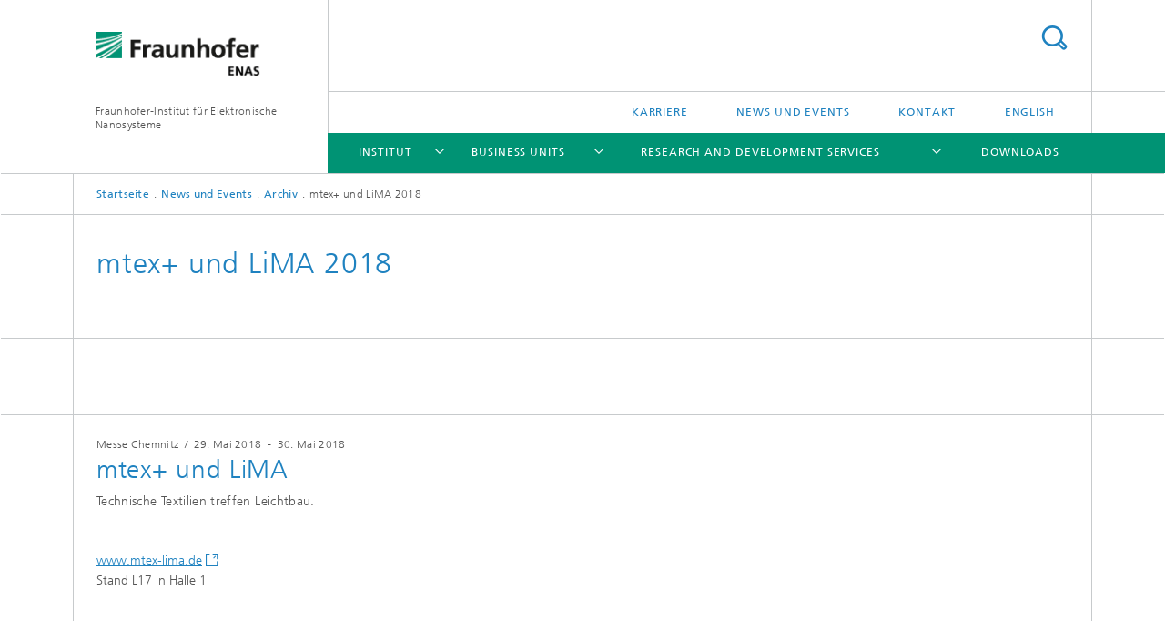

--- FILE ---
content_type: text/html;charset=utf-8
request_url: https://www.enas.fraunhofer.de/de/news_events/archiv/lima-2018.html
body_size: 18087
content:
<!DOCTYPE html>
<html lang="de" class="">
<head>
    <meta charset="utf-8"/>
    <meta http-equiv="X-UA-Compatible" content="IE=edge"/>
    <meta name="viewport" content="width=device-width, initial-scale=1, user-scalable=yes"/>
    <title>mtex+ und LiMA 2018 -  Fraunhofer ENAS</title>

    <!-- Avoid annoying toolbar on images in Internet Explorer -->
    <meta http-equiv="imagetoolbar" content="no" />
    <!-- Information for Robots -->
    <meta name="robots" content="noodp,noydir,index,follow" />
    <!-- open graph and twitter share meta data -->
    <meta property="og:title" content="mtex+ und LiMA 2018 -  Fraunhofer ENAS"/>
    <meta property="og:description" content=""/>
    <meta property="og:url" content="https://www.enas.fraunhofer.de/de/news_events/archiv/lima-2018.html"/>
    <meta property="og:type" content="website"/>
    <meta property="og:site_name" content="Fraunhofer-Institut für Elektronische Nanosysteme"/>
        <meta http-equiv="last-modified" content="2018-08-03T11:44:11.427Z" />
	<meta name="pubdate" content="2018-08-03T13:44:11.427+02:00" />
    <meta name="copyright" content="Copyright" />
    <!-- / LEGACY meta tags end -->

    <!--[if !IE]>-->
        <link rel="stylesheet" href="/etc.clientlibs/fraunhofer/ui/website/css/fraunhofer.min.3ed9d7d677cdf827963599044315a9d6.css" type="text/css">
<!--<![endif]-->

    <!--[if gt IE 8]>
    	<![endif]-->

    <!-- HTML5 shim and Respond.js for IE8 support of HTML5 elements and media queries -->
    <!--[if lte IE 8]>
        <link rel="stylesheet" href="/etc.clientlibs/fraunhofer/ui/website/css/lte_ie8.min.css" type="text/css">
<script src="/etc.clientlibs/fraunhofer/ui/website/js/lte_ie8.min.js"></script>
<![endif]-->
    
    <!-- Favorite icon -->
    <link rel="shortcut icon" href="/static/css/fraunhofer/resources/img/favicons/favicon_16x16.ico" type="image/x-icon"/>
	<link rel="apple-touch-icon" sizes="180x180" href="/static/css/fraunhofer/resources/img/favicons/apple-touch-icon_180x180.png">
	<meta name="msapplication-TileColor" content="#ffffff">
	<meta name="msapplication-TileImage" content="/static/css/fraunhofer/resources/img/favicons/mstile-144x144.png">
	<link rel="icon" type="image/png" href="/static/css/fraunhofer/resources/img/favicons/favicon_32x32.png" sizes="32x32">
	<link rel="icon" type="image/png" href="/static/css/fraunhofer/resources/img/favicons/favicon_96x96.png" sizes="96x96">
	<link rel="icon" type="image/svg+xml" href="/static/css/fraunhofer/resources/img/favicons/favicon.svg" sizes="any">
	
    <!-- Platform for Internet Content Selection (PICS) self-rating -->
    <link rel="meta" href="/static/css/fraunhofer/resources/pics.rdf" type="application/rdf+xml" title="PICS labels"/>
    <!-- Open Search -->
    <link rel="search" type="application/opensearchdescription+xml" title="Fraunhofer-Institut für Elektronische Nanosysteme" href="/de.opensearch.xml"/>
        <meta name="geo.region" content="DE-SN" />
    <meta name="geo.placename" content="Chemnitz" />
    <meta name="geo.position" content=" 50° 48′ 57,5″ N;12° 55′ 27,6″ O" />
        <meta name="ICBM" content=" 50° 48′ 57,5″ N, 12° 55′ 27,6″ O" />
    </head>
<body class="col-4" itemtype="https://schema.org/WebPage" itemscope="itemscope">
    <div class="fhg-wrapper">
        <header>
    <input type="hidden" class="available-languages-servlet-path" data-path="/de/news_events/archiv/lima-2018/jcr:content.languages.json" />
<div class="fhg-header">
    <div class="fhg-grid">
        <div class="row1">
            <div class="fhg-grid-item fhg-grid-3-2-1-1 section-search">
                <section role="search">
                    <form method="get" action="/de/suche.html" id="search-form" data-suggest-url="/bin/wcm/enterprisesearch/suggest">
                        <div>
                            <input type="hidden" name="_charset_" value="UTF-8" />
                            <input name="numberResults"
                                value="10" type="hidden" />
                            <input name="page" value="1" type="hidden" />

                            <input name="scope" value="ENAS" type="hidden"/>
                            <input id="search-query-default-foo" disabled="disabled" value="Suchbegriff" type="hidden"/>
                            <input name="lang" id="search-query-default-foo-hidden" value="de" type="hidden"/>

                            <input type="text" autocomplete="off" name="queryString"
                                id="lima\u002D2018searchQuery" class="hasDefault ac_input queryStringContentHeader" maxlength="100"/>

                        </div>
                        <button type="submit">Titel - Suche</button>
                    </form>
                </section>
            </div>

            <div class="fhg-grid-item fhg-grid-1-1-1-1 section-title">
                <a href="/"><div class="logo-heading">
                    	<img class="logo" alt="" title="" src="/content/dam/enas/Bilder/Deutsch/Startseite/enas_190x52.gif"/>
                        Fraunhofer-Institut für Elektronische Nanosysteme</div>
                </a></div>
        </div>


        <div class="row2">
            <div class="fhg-grid-item fhg-grid-1-1-1-1 section-about text-site-identifier">
                <a href="/">Fraunhofer-Institut für Elektronische Nanosysteme</a></div>

            <div class="fhg-grid-item fhg-grid-3-2-1-1 section-nav" id="menu">
                <div class="row2-1">

                    <div class="fhg-grid-item section-menu-plus">
                        <nav>
                            <ul>
                                <li><a href="/de/karriere.html">Karriere</a></li>
                                <li><a href="/de/news_events.html">News und Events</a></li>
                                <li><a href="/de/kontakt.html">Kontakt</a></li>
                                <li class="lang"><a href="/en.html">English</a></li>
                                        </ul>
                        </nav>
                    </div>
                </div>

                <div class="nav-fhg" id="nav"><div class="section-menu">
        <nav>
            <ul class="fhg-mainmenu">
            <li class="lvl-1  showInHeader">
	                <span class="navigable"><a href="/de/news_events.html">News und Events</a></span>
	                        <div class="submenu">
	                        	<span class="btn close">[X]</span>
	                        	<span class="mainmenu-title follow-link"><a href="/de/news_events.html">News und Events</a></span>
	                            <ul>
	                                <li class="lvl-2 is-expandable">
                                            <span class="follow-link navigable"><a href="/de/news_events/News.html">Presse und News</a></span>

		                                            <ul>
		                                                <li class="lvl-3">
		                                                        <a href="/de/news_events/News/archiv_news.html">Archiv_News</a></li>
		                                                <li class="lvl-3">
		                                                        <a href="/de/news_events/News/memristor-whitepaper.html">2019-11-07_Memristor Whitepaper</a></li>
		                                                <li class="lvl-3">
		                                                        <a href="/de/news_events/News/outstanding-paper-award-der-interpack-2020.html">Outstanding Paper Award der InterPACK 2020</a></li>
		                                                <li class="lvl-3">
		                                                        <a href="/de/news_events/News/technical-lead.html">News 2021</a></li>
		                                                <li class="lvl-3">
		                                                        <a href="/de/news_events/News/doi-award-2022.html">Doi-Award 2022</a></li>
		                                                <li class="lvl-3">
		                                                        <a href="/de/news_events/News/kusin.html">KuSin</a></li>
		                                                <li class="lvl-3">
		                                                        <a href="/de/news_events/News/best-paper-award-ssi.html">Best Paper Award SSI</a></li>
		                                                <li class="lvl-3">
		                                                        <a href="/de/news_events/News/prozessmodellierung.html">Prozessmodellierung</a></li>
		                                                <li class="lvl-3">
		                                                        <a href="/de/news_events/News/interview-i-uebernahme-auszubildende.html">Interview I Übernahme Auszubildende</a></li>
		                                                <li class="lvl-3">
		                                                        <a href="/de/news_events/News/interview-trust-e.html">Interview Trust-E</a></li>
		                                                <li class="lvl-3">
		                                                        <a href="/de/news_events/News/ivam-podcast.html">IVAM-Podcast</a></li>
		                                                <li class="lvl-3">
		                                                        <a href="/de/news_events/News/interview-macwelt.html">Interview Macwelt</a></li>
		                                                <li class="lvl-3">
		                                                        <a href="/de/news_events/News/besuch-vietnamesische-delegation.html">Besuch vietnamesische Delegation</a></li>
		                                                <li class="lvl-3">
		                                                        <a href="/de/news_events/News/zuverlaessigkeitstests.html">Zuverlässigkeitstests</a></li>
		                                                <li class="lvl-3">
		                                                        <a href="/de/news_events/News/zusammenarbeit-fraunhofer-enas---klinikum-chemnitz.html">Zusammenarbeit Fraunhofer ENAS & Klinikum Chemnitz</a></li>
		                                                <li class="lvl-3">
		                                                        <a href="/de/news_events/News/halofreeetch.html">HaloFreeEtch</a></li>
		                                                <li class="lvl-3">
		                                                        <a href="/de/news_events/News/upfuse.html">UpFUSE</a></li>
		                                                <li class="lvl-3">
		                                                        <a href="/de/news_events/News/ihk-auszeichnung.html">IHK-Auszeichnung</a></li>
		                                                <li class="lvl-3">
		                                                        <a href="/de/news_events/News/nanotom.html">Nanotom</a></li>
		                                                <li class="lvl-3">
		                                                        <a href="/de/news_events/News/nachhaltigkeit--zertifizierung.html">Nachhaltigkeit: Zertifizierung</a></li>
		                                                <li class="lvl-3">
		                                                        <a href="/de/news_events/News/kovopack.html">KoVoPack</a></li>
		                                                <li class="lvl-3">
		                                                        <a href="/de/news_events/News/parylene.html">Parylene</a></li>
		                                                <li class="lvl-3">
		                                                        <a href="/de/news_events/News/jochen-mueller-.html">Jochen Müller </a></li>
		                                                </ul>
                                                </li>
	                                <li class="lvl-2 is-expandable">
                                            <span class="follow-link navigable"><a href="/de/news_events/events.html">Events</a></span>

		                                            <ul>
		                                                <li class="lvl-3">
		                                                        <span class="navigable"><a href="/de/news_events/events/messen.html">Messen</a></span>
		
		                                                                <ul>
		                                                                    <li class="lvl-4">
		                                                                            <a href="/de/news_events/events/messen/archiv_messen-und-veranstaltungen.html">Archiv_Messen und Veranstaltungen</a></li>
		                                                                    <li class="lvl-4">
		                                                                            <a href="/de/news_events/events/messen/sensor-test-2026.html">Sensor+Test 2026</a></li>
		                                                                    </ul>
		                                                            </li>
		                                                <li class="lvl-3">
		                                                        <span class="navigable"><a href="/de/news_events/events/chemnitzer_seminare.html">Chemnitzer Seminare</a></span>
		
		                                                                <ul>
		                                                                    <li class="lvl-4">
		                                                                            <a href="/de/news_events/events/chemnitzer_seminare/anmeldebestaetigung-chemnitzer-seminare.html">Anmeldebestätigung Chemnitzer Seminare</a></li>
		                                                                    <li class="lvl-4">
		                                                                            <a href="/de/news_events/events/chemnitzer_seminare/double-opt-in-bestaetigung.html">Double Opt-in Bestätigung</a></li>
		                                                                    <li class="lvl-4">
		                                                                            <a href="/de/news_events/events/chemnitzer_seminare/40--chemnitzer-seminar.html">40. Chemnitzer Seminar</a></li>
		                                                                    <li class="lvl-4">
		                                                                            <a href="/de/news_events/events/chemnitzer_seminare/41--chemnitzer-seminar.html">41. Chemnitzer Seminar</a></li>
		                                                                    <li class="lvl-4">
		                                                                            <a href="/de/news_events/events/chemnitzer_seminare/42--chemnitzer-seminar.html">42. Chemnitzer Seminar</a></li>
		                                                                    <li class="lvl-4">
		                                                                            <a href="/de/news_events/events/chemnitzer_seminare/43--chemnitzer-seminar.html">43. Chemnitzer Seminar</a></li>
		                                                                    <li class="lvl-4">
		                                                                            <a href="/de/news_events/events/chemnitzer_seminare/44--chemnitzer-seminar.html">44. Chemnitzer Seminar</a></li>
		                                                                    </ul>
		                                                            </li>
		                                                <li class="lvl-3">
		                                                        <span class="navigable"><a href="/de/news_events/events/Ausstellungsreihe.html">Ausstellungsreihe »Wissenschaft trifft Kunst«</a></span>
		
		                                                                <ul>
		                                                                    <li class="lvl-4">
		                                                                            <a href="/de/news_events/events/Ausstellungsreihe/HeinzTetzner.html">Poesie und Expressivität - Heinz Tetzner</a></li>
		                                                                    <li class="lvl-4">
		                                                                            <a href="/de/news_events/events/Ausstellungsreihe/OsmarOsten.html">Die Hummeln, die Füchse und der Mörtel - Osmar Osten</a></li>
		                                                                    <li class="lvl-4">
		                                                                            <a href="/de/news_events/events/Ausstellungsreihe/GeorgFelsmann.html">Zeitmomente - Georg Felsmann</a></li>
		                                                                    <li class="lvl-4">
		                                                                            <a href="/de/news_events/events/Ausstellungsreihe/SiegfriedOttoHuettengrund.html">Aus der Tiefe - Siegfried Otto Hüttengrund</a></li>
		                                                                    <li class="lvl-4">
		                                                                            <a href="/de/news_events/events/Ausstellungsreihe/cars---ralf-dunkel.html">CARS - Ralf Dunkel</a></li>
		                                                                    <li class="lvl-4">
		                                                                            <a href="/de/news_events/events/Ausstellungsreihe/menagerie---anija-seedler.html">Menagerie - Anija Seedler</a></li>
		                                                                    <li class="lvl-4">
		                                                                            <a href="/de/news_events/events/Ausstellungsreihe/Retrospektive_2010_2018.html">Retrospektive_2010_2018</a></li>
		                                                                    <li class="lvl-4">
		                                                                            <a href="/de/news_events/events/Ausstellungsreihe/Desaster-Frank_Maibier.html">Desaster - Frank Maibier</a></li>
		                                                                    <li class="lvl-4">
		                                                                            <a href="/de/news_events/events/Ausstellungsreihe/quo-vadis---dagmar-ranft-schinke.html">QUO VADIS - Dagmar Ranft-Schinke</a></li>
		                                                                    <li class="lvl-4">
		                                                                            <a href="/de/news_events/events/Ausstellungsreihe/natur---mensch---technik-2021---ines-escherich.html">Natur – Mensch – Technik 2021 – Ines Escherich</a></li>
		                                                                    <li class="lvl-4">
		                                                                            <a href="/de/news_events/events/Ausstellungsreihe/labor-2025.html">LABOR 2025</a></li>
		                                                                    <li class="lvl-4">
		                                                                            <a href="/de/news_events/events/Ausstellungsreihe/ganz-aus-dem-haeuschen.html">Ganz aus dem Häuschen</a></li>
		                                                                    <li class="lvl-4">
		                                                                            <a href="/de/news_events/events/Ausstellungsreihe/MarcoHabeck.html">MarcoHabeck</a></li>
		                                                                    <li class="lvl-4">
		                                                                            <a href="/de/news_events/events/Ausstellungsreihe/Tilman_Hornig.html">Tilman Hornig</a></li>
		                                                                    <li class="lvl-4">
		                                                                            <a href="/de/news_events/events/Ausstellungsreihe/daniel-krueger.html">Daniel Krüger</a></li>
		                                                                    <li class="lvl-4">
		                                                                            <a href="/de/news_events/events/Ausstellungsreihe/anmeldung_ausstellungsreihe.html">Anmeldung_Ausstellungsreihe</a></li>
		                                                                    <li class="lvl-4">
		                                                                            <a href="/de/news_events/events/Ausstellungsreihe/peter-piek.html">Peter Piek</a></li>
		                                                                    </ul>
		                                                            </li>
		                                                <li class="lvl-3">
		                                                        <span class="navigable"><a href="/de/news_events/events/forschungspreis.html">Forschungspreis</a></span>
		
		                                                                <ul>
		                                                                    <li class="lvl-4">
		                                                                            <a href="/de/news_events/events/forschungspreis/Forschungspreis-2023.html">Forschungspreis 2023</a></li>
		                                                                    <li class="lvl-4">
		                                                                            <a href="/de/news_events/events/forschungspreis/2022-06-28_Fraunhofer_ENAS_praemiert_Entwicklung_der_MEMS_Plattform_piezoelektrisches_Aluminiumnitrid_mit_dem_Fraunhofer_ENAS_Forschungspreis_2021.html">2022-06-28_Fraunhofer ENAS prämiert Entwicklung der MEMS-Plattform piezoelektrisches Aluminiumnitrid mit dem Fraunhofer ENAS Forschungspreis 2021</a></li>
		                                                                    <li class="lvl-4">
		                                                                            <a href="/de/news_events/events/forschungspreis/2020-12-17_presseinformationforschungspreis2020fraunhoferenas.html">2020-12-17_Presseinformation_Forschungspreis2020_FraunhoferENAS</a></li>
		                                                                    <li class="lvl-4">
		                                                                            <a href="/de/news_events/events/forschungspreis/2019-12-18_forschungspreis2019.html">2019-12-18_Forschungspreis_2019</a></li>
		                                                                    <li class="lvl-4">
		                                                                            <a href="/de/news_events/events/forschungspreis/2018_12_14_fraunhoferenas-forschungspreis2018.html">2018-12-17_FraunhoferENAS-Forschungspreis2018</a></li>
		                                                                    </ul>
		                                                            </li>
		                                                <li class="lvl-3">
		                                                        <span class="navigable"><a href="/de/news_events/events/winter-und-summer-schools.html">Winter und Summer Schools</a></span>
		
		                                                                <ul>
		                                                                    <li class="lvl-4">
		                                                                            <a href="/de/news_events/events/winter-und-summer-schools/winterschool2024.html">WinterSchool 2024</a></li>
		                                                                    </ul>
		                                                            </li>
		                                                <li class="lvl-3">
		                                                        <span class="navigable"><a href="/de/news_events/events/smart-systems-integration-konferenz.html">Smart Systems Integration Konferenz</a></span>
		
		                                                                <ul>
		                                                                    <li class="lvl-4">
		                                                                            <a href="/de/news_events/events/smart-systems-integration-konferenz/smart-systems-integration-conference-2024.html">Smart Systems Integration Conference 2024</a></li>
		                                                                    <li class="lvl-4">
		                                                                            <a href="/de/news_events/events/smart-systems-integration-konferenz/ssi-20231.html">SSI 2023</a></li>
		                                                                    <li class="lvl-4">
		                                                                            <a href="/de/news_events/events/smart-systems-integration-konferenz/smart-systems-integration-2022.html">Smart Systems Integration 2022</a></li>
		                                                                    </ul>
		                                                            </li>
		                                                <li class="lvl-3">
		                                                        <span class="navigable"><a href="/de/news_events/events/fraunhofer-symposien.html">Fraunhofer Symposium</a></span>
		
		                                                                <ul>
		                                                                    <li class="lvl-4">
		                                                                            <a href="/de/news_events/events/fraunhofer-symposien/archiv_fraunhofer-symposium.html">Archiv_Fraunhofer Symposium</a></li>
		                                                                    <li class="lvl-4">
		                                                                            <a href="/de/news_events/events/fraunhofer-symposien/15--fraunhofer-symposium.html">15. Fraunhofer Symposium</a></li>
		                                                                    <li class="lvl-4">
		                                                                            <a href="/de/news_events/events/fraunhofer-symposien/16-fraunhofer-symposium.html">16. Fraunhofer Symposium</a></li>
		                                                                    </ul>
		                                                            </li>
		                                                <li class="lvl-3">
		                                                        <a href="/de/news_events/events/archiv_events.html">Archiv_Events</a></li>
		                                                </ul>
                                                </li>
	                                <li class="lvl-2 is-expandable">
                                            <span class="follow-link navigable"><a href="/de/news_events/archiv.html">Archiv</a></span>

		                                            <ul>
		                                                <li class="lvl-3">
		                                                        <a href="/de/news_events/archiv/mems-sensing---network-system.html">MEMS Sensing & Network System</a></li>
		                                                <li class="lvl-3">
		                                                        <a href="/de/news_events/archiv/mst-fachtagung-2016.html">MST-Fachtagung 2016</a></li>
		                                                <li class="lvl-3">
		                                                        <a href="/de/news_events/archiv/semicon-europa-2016.html">SEMICON Europa 2016</a></li>
		                                                <li class="lvl-3">
		                                                        <a href="/de/news_events/archiv/compamed-2016.html">COMPAMED 2016</a></li>
		                                                <li class="lvl-3">
		                                                        <a href="/de/news_events/archiv/european-3d-summit-2017.html">European 3D Summit 2017</a></li>
		                                                <li class="lvl-3">
		                                                        <a href="/de/news_events/archiv/smart-systems-integration-2017.html">Smart Systems Integration 2017</a></li>
		                                                <li class="lvl-3">
		                                                        <a href="/de/news_events/archiv/semicon-china-2017.html">SEMICON China 2017</a></li>
		                                                <li class="lvl-3">
		                                                        <a href="/de/news_events/archiv/lopec-2017.html">LOPEC 2017</a></li>
		                                                <li class="lvl-3">
		                                                        <a href="/de/news_events/archiv/hannover-messe-2017.html">HANNOVER Messe 2017</a></li>
		                                                <li class="lvl-3">
		                                                        <a href="/de/news_events/archiv/MEF-2017.html">MEMS Engineer Forum 2017</a></li>
		                                                <li class="lvl-3">
		                                                        <a href="/de/news_events/archiv/techtextil-2017.html">techtextil 2017</a></li>
		                                                <li class="lvl-3">
		                                                        <a href="/de/news_events/archiv/sensor-test-2017.html">SENSOR+TEST 2017</a></li>
		                                                <li class="lvl-3">
		                                                        <a href="/de/news_events/archiv/semiexpo-russia-2017.html">SEMIEXPO Russia 2017</a></li>
		                                                <li class="lvl-3">
		                                                        <a href="/de/news_events/archiv/international-paris-air-show-2017.html">International Paris Air Show 2017</a></li>
		                                                <li class="lvl-3">
		                                                        <a href="/de/news_events/archiv/silicon-saxony-day-2017.html">Silicon Saxony Day 2017</a></li>
		                                                <li class="lvl-3">
		                                                        <a href="/de/news_events/archiv/mems-sensing---network-system-2017.html">MEMS Sensing & Network System 2017</a></li>
		                                                <li class="lvl-3">
		                                                        <a href="/de/news_events/archiv/mst-kongress-2017.html">MST-Kongress 2017</a></li>
		                                                <li class="lvl-3">
		                                                        <a href="/de/news_events/archiv/airtec-2017.html">AIRTEC 2017</a></li>
		                                                <li class="lvl-3">
		                                                        <a href="/de/news_events/archiv/agritechnica-2017.html">Agritechnica 2017</a></li>
		                                                <li class="lvl-3">
		                                                        <a href="/de/news_events/archiv/productronica-2017.html">productronica 2017</a></li>
		                                                <li class="lvl-3">
		                                                        <a href="/de/news_events/archiv/compamed-2017.html">COMPAMED 2017</a></li>
		                                                <li class="lvl-3">
		                                                        <a href="/de/news_events/archiv/semicon-europa-2017.html">SEMICON Europa 2017</a></li>
		                                                <li class="lvl-3">
		                                                        <a href="/de/news_events/archiv/european-3d-summit-2018.html">European 3D Summit 2018</a></li>
		                                                <li class="lvl-3">
		                                                        <a href="/de/news_events/archiv/embedded-world-2018.html">embedded world 2018</a></li>
		                                                <li class="lvl-3">
		                                                        <a href="/de/news_events/archiv/lopec-2018.html">LOPEC 2018</a></li>
		                                                <li class="lvl-3">
		                                                        <a href="/de/news_events/archiv/semicon-china-2018.html">SEMICON China 2018</a></li>
		                                                <li class="lvl-3">
		                                                        <a href="/de/news_events/archiv/smart-systems-integration-2018.html">Smart Systems Integration 2018</a></li>
		                                                <li class="lvl-3">
		                                                        <a href="/de/news_events/archiv/hannover-messe-2018.html">HANNOVER MESSE 2018</a></li>
		                                                <li class="lvl-3">
		                                                        <a href="/de/news_events/archiv/ila---berlin-air-show-2018.html">ILA - Berlin Air Show 2018</a></li>
		                                                <li class="lvl-3">
		                                                        <a href="/de/news_events/archiv/lima-2018.html">mtex+ und LiMA 2018</a></li>
		                                                <li class="lvl-3">
		                                                        <a href="/de/news_events/archiv/sensor-test-2018.html">SENSOR+TEST 2018</a></li>
		                                                <li class="lvl-3">
		                                                        <a href="/de/news_events/archiv/semicon-west-2018.html">SEMICON West 2018</a></li>
		                                                <li class="lvl-3">
		                                                        <a href="/de/news_events/archiv/mems-sensing---network-system-2018.html">MEMS Sensing & Network System 2018</a></li>
		                                                <li class="lvl-3">
		                                                        <a href="/de/news_events/archiv/compamed-2018.html">COMPAMED 2018</a></li>
		                                                <li class="lvl-3">
		                                                        <a href="/de/news_events/archiv/electronica-2018.html">electronica 2018</a></li>
		                                                <li class="lvl-3">
		                                                        <a href="/de/news_events/archiv/semicon-europa-2018.html">SEMICON Europa 2018</a></li>
		                                                <li class="lvl-3">
		                                                        <a href="/de/news_events/archiv/3d---systems-summit-2019.html">3D & Systems Summit 2019</a></li>
		                                                <li class="lvl-3">
		                                                        <a href="/de/news_events/archiv/lopec-2019.html">LOPEC 2019</a></li>
		                                                <li class="lvl-3">
		                                                        <a href="/de/news_events/archiv/intec-2019.html">Intec 2019</a></li>
		                                                <li class="lvl-3">
		                                                        <a href="/de/news_events/archiv/smart-systems-integration-2019.html">Smart Systems Integration 2019</a></li>
		                                                <li class="lvl-3">
		                                                        <a href="/de/news_events/archiv/biochip-2019.html">BioCHIP 2019</a></li>
		                                                <li class="lvl-3">
		                                                        <a href="/de/news_events/archiv/semiexpo-russia-2019.html">SemiEXPO Russia 2019</a></li>
		                                                <li class="lvl-3">
		                                                        <a href="/de/news_events/archiv/techtextil-2019.html">TechTextil 2019</a></li>
		                                                <li class="lvl-3">
		                                                        <a href="/de/news_events/archiv/weltverkehrsforum-2019.html">Weltverkehrsforum 2019</a></li>
		                                                <li class="lvl-3">
		                                                        <a href="/de/news_events/archiv/paris-air-show-2019.html">Paris Air Show 2019</a></li>
		                                                <li class="lvl-3">
		                                                        <a href="/de/news_events/archiv/sensor-test-2019.html">SENSOR+TEST 2019</a></li>
		                                                <li class="lvl-3">
		                                                        <a href="/de/news_events/archiv/semicon-west-2019.html">SEMICON West 2019</a></li>
		                                                <li class="lvl-3">
		                                                        <a href="/de/news_events/archiv/imtc-2019.html">IMTC 2019</a></li>
		                                                <li class="lvl-3">
		                                                        <a href="/de/news_events/archiv/mst-kongress-2019.html">MST-Kongress 2019</a></li>
		                                                <li class="lvl-3">
		                                                        <a href="/de/news_events/archiv/agritechnica-2019.html">Agritechnica 2019</a></li>
		                                                <li class="lvl-3">
		                                                        <a href="/de/news_events/archiv/semicon-europa-2019.html">SEMICON Europa 2019</a></li>
		                                                <li class="lvl-3">
		                                                        <a href="/de/news_events/archiv/compamed-2019.html">COMPAMED 2019</a></li>
		                                                <li class="lvl-3">
		                                                        <a href="/de/news_events/archiv/3d-summit-2020.html">3D & Systems Summit 2020</a></li>
		                                                <li class="lvl-3">
		                                                        <a href="/de/news_events/archiv/tuconnect.html">TUconnect</a></li>
		                                                <li class="lvl-3">
		                                                        <a href="/de/news_events/archiv/mems-sensing---network-system-2020.html">MEMS Sensing & Network System 2020</a></li>
		                                                <li class="lvl-3">
		                                                        <a href="/de/news_events/archiv/mtex--2020.html">mtex+ 2020</a></li>
		                                                <li class="lvl-3">
		                                                        <a href="/de/news_events/archiv/sensor-test-2020.html">SENSOR+TEST 2020</a></li>
		                                                <li class="lvl-3">
		                                                        <a href="/de/news_events/archiv/HZwoConnect.html">HZwo Connect</a></li>
		                                                <li class="lvl-3">
		                                                        <a href="/de/news_events/archiv/mems-sensing---network-systems-2021.html">MEMS Sensing & Network Systems 2021</a></li>
		                                                <li class="lvl-3">
		                                                        <a href="/de/news_events/archiv/mef-2021.html">MEF 2021</a></li>
		                                                <li class="lvl-3">
		                                                        <a href="/de/news_events/archiv/fraunhofer-solution-days-2020.html">Fraunhofer Solution Days 2020</a></li>
		                                                <li class="lvl-3">
		                                                        <a href="/de/news_events/archiv/compamed-2020.html">virtual.COMPAMED 2020</a></li>
		                                                <li class="lvl-3">
		                                                        <a href="/de/news_events/archiv/compamed-2021.html">COMPAMED 2021</a></li>
		                                                <li class="lvl-3">
		                                                        <a href="/de/news_events/archiv/semicon-europa-2021.html">SEMICON Europa 2021</a></li>
		                                                <li class="lvl-3">
		                                                        <a href="/de/news_events/archiv/mikrosystemtechnik-kongress-2021.html">MikroSystemTechnik Kongress 2021</a></li>
		                                                <li class="lvl-3">
		                                                        <a href="/de/news_events/archiv/sensor-test-2021.html">SENSOR+TEST 2021</a></li>
		                                                <li class="lvl-3">
		                                                        <a href="/de/news_events/archiv/lopec-2021.html">LOPEC 2021</a></li>
		                                                </ul>
                                                </li>
	                                <li class="lvl-2 is-expandable">
                                            <span class="follow-link navigable"><a href="/de/news_events/presse_uebersicht.html">Pressemeldungen</a></span>

		                                            <ul>
		                                                <li class="lvl-3">
		                                                        <a href="/de/news_events/presse_uebersicht/HannoverMesse2017.html">2017-03-27_HannoverMesse2017</a></li>
		                                                <li class="lvl-3">
		                                                        <a href="/de/news_events/presse_uebersicht/2017-05-30_sensor-test2017.html">2017-05-30_SENSOR+TEST2017</a></li>
		                                                <li class="lvl-3">
		                                                        <a href="/de/news_events/presse_uebersicht/2017-06-28_leti_und_fraunhofer.html">2017-06-28_Leti_und_Fraunhofer</a></li>
		                                                <li class="lvl-3">
		                                                        <a href="/de/news_events/presse_uebersicht/2017-08-08_Forschungsfabrik_Mikroelektronik_Deutschland.html">2017-08-08_Forschungsfabrik Mikroelektronik Deutschland</a></li>
		                                                <li class="lvl-3">
		                                                        <a href="/de/news_events/presse_uebersicht/2017-07_EU_Project_EuroPAT-MASIP.html">2017-07 EU Project EuroPAT-MASIP</a></li>
		                                                <li class="lvl-3">
		                                                        <a href="/de/news_events/presse_uebersicht/2017-07-21_simul-projektmantra.html">2017-07-23_simul+_ProjektMANTRA</a></li>
		                                                <li class="lvl-3">
		                                                        <a href="/de/news_events/presse_uebersicht/2017-08-23_BMWi-Projekt_TopWind.html">2017-08-23_BMWi-Projekt TOpWind gestartet</a></li>
		                                                <li class="lvl-3">
		                                                        <a href="/de/news_events/presse_uebersicht/2017-08-30_compamed2017projektmidardi.html">2017-08-30_COMPAMED2017_ProjektMIDARDI</a></li>
		                                                <li class="lvl-3">
		                                                        <a href="/de/news_events/presse_uebersicht/2017_09_08_smartproduction.html">2017-09-08_SmartProduction</a></li>
		                                                <li class="lvl-3">
		                                                        <a href="/de/news_events/presse_uebersicht/2017-09-19_Fraunhofer_ENAS_praesentiert_in_Japan_ein_optisches_Monitoringsystem_zur_Qualitaetskontrolle_von_Galvanikloesungen.html">2017-09-19_MonitoringsystemGalvaniklösungen_MSNS2017</a></li>
		                                                <li class="lvl-3">
		                                                        <a href="/de/news_events/presse_uebersicht/2017-12-12_Mit_revolutionaerer_Sensor_Plattform_zu_IoT_Systemen_der_naechsten_Generation.html">2017-12-12_Mit revolutionärer Sensor-Plattform zu IoT-Systemen der nächsten Generation</a></li>
		                                                <li class="lvl-3">
		                                                        <a href="/de/news_events/presse_uebersicht/Reise_ins_Land_der_Mitte.html">2017-11-24 Reise ins Land der Mitte</a></li>
		                                                <li class="lvl-3">
		                                                        <a href="/de/news_events/presse_uebersicht/2018-03-14_For_high-efficient_computers_using_nanoscale_biomolecules.html">2018-03-14_For high-efficient computers using nanoscale biomolecules</a></li>
		                                                <li class="lvl-3">
		                                                        <a href="/de/news_events/presse_uebersicht/2018-04-10_ila-berlinairshow2018.html">2018-04-10_ILA-BerlinAirShow2018</a></li>
		                                                <li class="lvl-3">
		                                                        <a href="/de/news_events/presse_uebersicht/2018-04-12_ssi2018schlussbericht.html">2018-04-12_SSI2018_Schlussbericht</a></li>
		                                                <li class="lvl-3">
		                                                        <a href="/de/news_events/presse_uebersicht/2018-06-20_microproftlfrt-fraunhoferenassensor-test.html">2018-06-20_MicroProfTL_FRT+FraunhoferENAS_Sensor+Test</a></li>
		                                                <li class="lvl-3">
		                                                        <a href="/de/news_events/presse_uebersicht/2018-06-21_Fraunhofer-Gesellschaft_beschliesst_Gruendung_des_Leistungszentrums_Smart_Production_and_Materials.html">2018-06-21_Fraunhofer-Gesellschaft beschließt Gründung des Leistungszentrums »Smart Production and Materials«</a></li>
		                                                <li class="lvl-3">
		                                                        <a href="/de/news_events/presse_uebersicht/2018_10_17_10_Jahre_Fraunhofer_ENAS.html">2018-10-17_10_Jahre_Fraunhofer_ENAS</a></li>
		                                                <li class="lvl-3">
		                                                        <a href="/de/news_events/presse_uebersicht/2018_12_17_MINIPIM.html">2018-12-17_Minapim_Brasilien</a></li>
		                                                <li class="lvl-3">
		                                                        <a href="/de/news_events/presse_uebersicht/2018_12_17_tohokuuniversity.html">2018-12-17_Tohoku_University</a></li>
		                                                <li class="lvl-3">
		                                                        <a href="/de/news_events/presse_uebersicht/2019-02-08_ope-mena-konferenzdubai.html">2019-02-08_OPE-MENA-Konferenz_Dubai</a></li>
		                                                <li class="lvl-3">
		                                                        <a href="/de/news_events/presse_uebersicht/2019_03_28_Globalfoundries_Fraunhofer_Gesellschaft_und_Next_Big_Thing_gruenden_Start_up_in_Dresden.html">2019-03-28_Globalfoundries, Fraunhofer-Gesellschaft und Next Big Thing  gründen Start-up in Dresden</a></li>
		                                                <li class="lvl-3">
		                                                        <a href="/de/news_events/presse_uebersicht/2019-04-23_Erstmalig_Thomas_Gessner_Award_auf_der_SSI_2019_in_Barcelona_verliehen.html">2019-04-23_Erstmalig Thomas Gessner Award auf der SSI 2019 in Barcelona verliehen</a></li>
		                                                <li class="lvl-3">
		                                                        <a href="/de/news_events/presse_uebersicht/2019-04-25_Fraunhofer-Symposium_in_Sendai.html">2019-04-25_Fraunhofer-Symposium in Sendai</a></li>
		                                                <li class="lvl-3">
		                                                        <a href="/de/news_events/presse_uebersicht/2019_05_07_Lange_Nacht_der_Wissenschaften_Ein_kurzweiliger_Streifzug_durch_die_Mikro_und_Nanotechnologien_in_Chemnitz.html">2019-05-07_Lange Nacht der Wissenschaften – Ein kurzweiliger Streifzug durch die Mikro- und Nanotechnologien in Chemnitz</a></li>
		                                                <li class="lvl-3">
		                                                        <a href="/de/news_events/presse_uebersicht/2019-05-24_weltverkehrsforum2019.html">2019-05-24_Weltverkehrsforum2019</a></li>
		                                                <li class="lvl-3">
		                                                        <a href="/de/news_events/presse_uebersicht/2019-06-19_al-galvaniksensor-test2019.html">2019-06-19_Al-Galvanik_SENSOR+TEST2019</a></li>
		                                                <li class="lvl-3">
		                                                        <a href="/de/news_events/presse_uebersicht/2019-06-20_nahfeldscannersensor-test2019.html">2019-06-20_Nahfeldscanner_SENSOR+TEST2019</a></li>
		                                                <li class="lvl-3">
		                                                        <a href="/de/news_events/presse_uebersicht/2019-06-21_aln-technologiesensor-test2019.html">2019-06-21_AlN-Technologie_SENSOR+TEST2019</a></li>
		                                                <li class="lvl-3">
		                                                        <a href="/de/news_events/presse_uebersicht/2019-09-17_gobeyond4-0.html">2019-09-17_GoBeyond4.0</a></li>
		                                                <li class="lvl-3">
		                                                        <a href="/de/news_events/presse_uebersicht/20191021_dpg-chemnitzerindustriegespraeche.html">2019-10-21_DPG-ChemnitzerIndustriegespraeche</a></li>
		                                                <li class="lvl-3">
		                                                        <a href="/de/news_events/presse_uebersicht/2019-10-28_mst-kongress2019.html">2019-10-28_MST-Kongress2019</a></li>
		                                                <li class="lvl-3">
		                                                        <a href="/de/news_events/presse_uebersicht/2020-02-28_smartagriculture.html">2020-02-28_SmartAgriculture</a></li>
		                                                <li class="lvl-3">
		                                                        <a href="/de/news_events/presse_uebersicht/2020-06-11_it-s-owl-maheathon.html">2020-06-11_it's OWL Makeathon</a></li>
		                                                <li class="lvl-3">
		                                                        <a href="/de/news_events/presse_uebersicht/2020-09-01_institutsleitung.html">2020-09-01_Institutsleitung</a></li>
		                                                <li class="lvl-3">
		                                                        <a href="/de/news_events/presse_uebersicht/2020-11-05_presseinformationm3infektfraunhoferenasde.html">2020-11-05_Projekt_M3Infekt_FraunhoferENAS</a></li>
		                                                <li class="lvl-3">
		                                                        <a href="/de/news_events/presse_uebersicht/2020-11-12_presseinformationfraunhofer-enas-virtualcompamed2020.html">2020-11-12_Presseinformation_Fraunhofer-ENAS-virtualCOMPAMED2020</a></li>
		                                                <li class="lvl-3">
		                                                        <a href="/de/news_events/presse_uebersicht/2021-03-22-fraunhofer-ena-auf-der-lopec-2021.html">2021-03-22 Fraunhofer ENAS auf der LOPEC 2021</a></li>
		                                                <li class="lvl-3">
		                                                        <a href="/de/news_events/presse_uebersicht/2021-04-14-projekt-usep-hochtechnologie-fuer-den-mittelstand.html">2021-04-14 Projekt USEP Hochtechnologie für den Mittelstand</a></li>
		                                                <li class="lvl-3">
		                                                        <a href="/de/news_events/presse_uebersicht/2021-05-03-fraunhofer-enas-auf-der-digitalen-sensor-test-2021.html">2021-05-03 Fraunhofer ENAS auf der digitalen SENSOR+TEST 2021</a></li>
		                                                <li class="lvl-3">
		                                                        <a href="/de/news_events/presse_uebersicht/2021-05-18-presseinfo-fraunhofer-kooperation-ultraschallsensorik.html">2021-05-18 Presseinfo Fraunhofer Kooperation Ultraschallsensorik</a></li>
		                                                <li class="lvl-3">
		                                                        <a href="/de/news_events/presse_uebersicht/2021-06-10-gewinner-best-paper-award-ssi2021.html">2021-06-10 Gewinner Best Paper Award SSI2021</a></li>
		                                                <li class="lvl-3">
		                                                        <a href="/de/news_events/presse_uebersicht/20210604_tkos_fmd.html">20210604_Presseinformation_TKOS_FMD</a></li>
		                                                <li class="lvl-3">
		                                                        <a href="/de/news_events/presse_uebersicht/2021-07-01_presseinformationminiatur-spektrometer-fuers-smartpho.html">2021-07-01_Presseinformation_Miniatur-Spektrometer fürs Smartphone</a></li>
		                                                <li class="lvl-3">
		                                                        <a href="/de/news_events/presse_uebersicht/2021-08-26_presseinformationprojekt-h2giga.html">2021-08-27_Presseinformation_Projekt-H2Giga</a></li>
		                                                <li class="lvl-3">
		                                                        <a href="/de/news_events/presse_uebersicht/2021-09-21_printed-fuctionalities-experte-uebernimmt-chair-des-i.html">2021-09-21_Printed-Fuctionalities-Experte-übernimmt-Chair-des-IEC-Technical-Committee-119</a></li>
		                                                <li class="lvl-3">
		                                                        <a href="/de/news_events/presse_uebersicht/Fraunhofer_ENAS_baut_Kompetenz_im_Bereich_Systeme_und_Anwendungen_aus.html">2021-09-30_Fraunhofer ENAS baut Kompetenz im Bereich Systeme und Anwendungen aus</a></li>
		                                                <li class="lvl-3">
		                                                        <a href="/de/news_events/presse_uebersicht/Herausragende_Expertise_auf_dem_Gebiet_der_drahtlosen_Kommunikation.html">2021-10-01_Herausragende Expertise auf dem Gebiet der drahtlosen Kommunikation</a></li>
		                                                <li class="lvl-3">
		                                                        <a href="/de/news_events/presse_uebersicht/2021-11-15_ultra-duenneflexibleparylene-basierteleiterplatte.html">2021-11-15_Ultra-dünne_flexible_Parylene-basierte_Leiterplatte</a></li>
		                                                <li class="lvl-3">
		                                                        <a href="/de/news_events/presse_uebersicht/2021-12-01_projektabschluss-3d-robojet.html">2021-12-01_Projektabschluss-3D-Robojet</a></li>
		                                                <li class="lvl-3">
		                                                        <a href="/de/news_events/presse_uebersicht/2022-01-28_induktives-bonden.html">2022-01-28_Induktives-Bonden</a></li>
		                                                <li class="lvl-3">
		                                                        <a href="/de/news_events/presse_uebersicht/2022-03-01_inkjetdrucklopec2022.html">2022-03-01_Inkjetdruck_LOPEC2022</a></li>
		                                                <li class="lvl-3">
		                                                        <a href="/de/news_events/presse_uebersicht/2022-03-16_labor2025.html">2022-03-16_LABOR2025</a></li>
		                                                <li class="lvl-3">
		                                                        <a href="/de/news_events/presse_uebersicht/2022-03-23_drucklabor.html">2022-03-23_Drucklabor</a></li>
		                                                <li class="lvl-3">
		                                                        <a href="/de/news_events/presse_uebersicht/2022-04-07_Weiterfuehrung_des_Leistungszentrums_Mikro_Nano.html">2022-04-07_Weiterführung des Leistungszentrums Mikro/Nano</a></li>
		                                                <li class="lvl-3">
		                                                        <a href="/de/news_events/presse_uebersicht/2022-05-18_gedruckteccmhannovermesse2022.html">2022-05-18_gedruckteCCM_HannoverMesse2022</a></li>
		                                                <li class="lvl-3">
		                                                        <a href="/de/news_events/presse_uebersicht/2022-06-23_neustrukturierungfraunhoferenas.html">2022-06-23_Neustrukturierung_FraunhoferENAS</a></li>
		                                                <li class="lvl-3">
		                                                        <a href="/de/news_events/presse_uebersicht/2022-07-05_Chemnitzer_Studentin_ist_Talent_in_Photomask_Industry_2022.html">2022-07-05_Chemnitzer Studentin ist „Talent in Photomask Industry 2022“</a></li>
		                                                <li class="lvl-3">
		                                                        <a href="/de/news_events/presse_uebersicht/2022-07-21_Announcement_Smart_Systems_Integration_2023_und_Preistraeger_der_Smart_Systems_Integration_Conference_SSI2022.html">2022-07-21_Announcement Smart Systems Integration 2023 und Preisträger der Smart Systems Integration Conference SSI2022</a></li>
		                                                <li class="lvl-3">
		                                                        <a href="/de/news_events/presse_uebersicht/2022-07-28_Fraunhofer_ENAS_erweitert_Zusammenarbeit_mit_memsstar.html">2022-07-28_Fraunhofer ENAS erweitert Zusammenarbeit mit memsstar</a></li>
		                                                <li class="lvl-3">
		                                                        <a href="/de/news_events/presse_uebersicht/2022-09-13_h2go.html">2022-09-13_H2Go</a></li>
		                                                <li class="lvl-3">
		                                                        <a href="/de/news_events/presse_uebersicht/2022-09-21_greenictfmd.html">2022-09-21_GreenICT_FMD</a></li>
		                                                <li class="lvl-3">
		                                                        <a href="/de/news_events/presse_uebersicht/2022-10-13_Recyclingfaehige_Lebensmittelverpackungen_Qualitaetskontrolle_von_Nanobeschichtungen.html">2022-10-13_Recyclingfähige Lebensmittelverpackungen: Qualitätskontrolle von Nanobeschichtungen</a></li>
		                                                <li class="lvl-3">
		                                                        <a href="/de/news_events/presse_uebersicht/2022-11-10_Harald-Kuhn_Beiratsvorsitzender-IVAM.html">2022-11-10_Harald-Kuhn_Beiratsvorsitzender-IVAM</a></li>
		                                                <li class="lvl-3">
		                                                        <a href="/de/news_events/presse_uebersicht/2022-12-08_Forschungsfabrik_fuer_Quanten-und_neuromorphes_Computing_Deutschlandweite_Kooperation_FMD-QN_gestartet.html">2022-12-08_Forschungsfabrik für Quanten- und neuromorphes Computing: Deutschlandweite Kooperation »FMD-QNC« gestartet</a></li>
		                                                <li class="lvl-3">
		                                                        <a href="/de/news_events/presse_uebersicht/2022-12-09_Fuer_eine_Ausbildungsqualitaet_auf_hoechstem_Niveau_FMD_startet_mit_dem_Aufbau_einer_Mikroelektronik-Akademie.html">2022-12-08_Für eine Ausbildungsqualität auf höchstem Niveau: FMD startet mit dem Aufbau einer Mikroelektronik-Akademie</a></li>
		                                                </ul>
                                                </li>
	                                <li class="lvl-2">
                                            <a href="/de/news_events/messeuebersicht.html">Messen</a></li>
	                                <li class="lvl-2 is-expandable">
                                            <span class="follow-link navigable"><a href="/de/news_events/fachveranstaltungen.html">Konferenzen und Workshops</a></span>

		                                            <ul>
		                                                <li class="lvl-3">
		                                                        <a href="/de/news_events/fachveranstaltungen/BFO_Innovationsforum_11_2016.html">Aktuelle Veranstaltungen</a></li>
		                                                <li class="lvl-3">
		                                                        <a href="/de/news_events/fachveranstaltungen/bfo---ein-besonderes-material.html">BFO - Ein besonderes Material</a></li>
		                                                <li class="lvl-3">
		                                                        <span class="navigable"><a href="/de/news_events/fachveranstaltungen/workshops.html">Workshops</a></span>
		
		                                                                <ul>
		                                                                    <li class="lvl-4">
		                                                                            <a href="/de/news_events/fachveranstaltungen/workshops/archiv-workshops.html">Archiv Workshops</a></li>
		                                                                    <li class="lvl-4">
		                                                                            <a href="/de/news_events/fachveranstaltungen/workshops/APPLAUSE_Heterogeneous_Integration_Summer_School.html">APPLAUSE Heterogeneous Integration Summer School</a></li>
		                                                                    <li class="lvl-4">
		                                                                            <a href="/de/news_events/fachveranstaltungen/workshops/technologieworkshop-leistungselektronik-und-sensorik.html">Technologieworkshop Leistungselektronik und Sensorik</a></li>
		                                                                    <li class="lvl-4">
		                                                                            <a href="/de/news_events/fachveranstaltungen/workshops/workshop-smarte-sensorsysteme-fuer-das-iiot.html">Workshop Smarte Sensorsysteme für das IIoT</a></li>
		                                                                    </ul>
		                                                            </li>
		                                                <li class="lvl-3">
		                                                        <span class="navigable"><a href="/de/news_events/fachveranstaltungen/konferenzen-und-symposien.html">Konferenzen und Symposien</a></span>
		
		                                                                <ul>
		                                                                    <li class="lvl-4">
		                                                                            <a href="/de/news_events/fachveranstaltungen/konferenzen-und-symposien/archive-konferenzen-und-symposien.html">Archiv Konferenzen und Symposien</a></li>
		                                                                    </ul>
		                                                            </li>
		                                                </ul>
                                                </li>
	                                <li class="lvl-2 is-expandable">
                                            <span class="follow-link navigable"><a href="/de/news_events/veranstaltungen.html">Veranstaltungen</a></span>

		                                            <ul>
		                                                <li class="lvl-3">
		                                                        <a href="/de/news_events/veranstaltungen/ausstellungsreihe.html">Ausstellungsreihe »Wissenschaft trifft Kunst«</a></li>
		                                                <li class="lvl-3">
		                                                        <span class="navigable"><a href="/de/news_events/veranstaltungen/Archiv_Veranstaltungen.html">Archiv Veranstaltungen</a></span>
		
		                                                                <ul>
		                                                                    <li class="lvl-4">
		                                                                            <a href="/de/news_events/veranstaltungen/Archiv_Veranstaltungen/Neubau.html">Neues Bürogebäude für Fraunhofer ENAS</a></li>
		                                                                    <li class="lvl-4">
		                                                                            <a href="/de/news_events/veranstaltungen/Archiv_Veranstaltungen/lange-nacht-der-wissenschaften-2019.html">Lange Nacht der Wissenschaften 2019</a></li>
		                                                                    </ul>
		                                                            </li>
		                                                <li class="lvl-3">
		                                                        <a href="/de/news_events/veranstaltungen/ehrenkolloquium-gessner-2016.html">Ehrenkolloquium zum Gedenken an Prof. Dr. Thomas Geßner</a></li>
		                                                <li class="lvl-3">
		                                                        <a href="/de/news_events/veranstaltungen/ehrenkolloquium-zum-gedenken-an-prof--dr--thomas-gessner.html">Ehrenkolloquium zum Gedenken an Prof. Dr. Thomas Geßner</a></li>
		                                                <li class="lvl-3">
		                                                        <a href="/de/news_events/veranstaltungen/tag-der-deutschen-einheit-2016.html">Tag der Deutschen Einheit 2016</a></li>
		                                                <li class="lvl-3">
		                                                        <a href="/de/news_events/veranstaltungen/firmenlauf.html">Firmenlauf</a></li>
		                                                <li class="lvl-3">
		                                                        <a href="/de/news_events/veranstaltungen/science-match.html">Science Match</a></li>
		                                                <li class="lvl-3">
		                                                        <a href="/de/news_events/veranstaltungen/Fraunhofer-Alumni-Summit_2017.html">Fraunhofer-Alumni-Summit 2017</a></li>
		                                                <li class="lvl-3">
		                                                        <a href="/de/news_events/veranstaltungen/10-jahre-fraunhofer-enas.html">10 Jahre Fraunhofer ENAS</a></li>
		                                                <li class="lvl-3">
		                                                        <a href="/de/news_events/veranstaltungen/10-jahre-fraunhofer-enas---anmeldeformular.html">10 Jahre Fraunhofer ENAS - Anmeldeformular</a></li>
		                                                <li class="lvl-3">
		                                                        <a href="/de/news_events/veranstaltungen/10-jahre-fraunhofer-enas_ohne_Anmeldung.html">10 Jahre Fraunhofer ENAS_ohne Anmeldung</a></li>
		                                                <li class="lvl-3">
		                                                        <a href="/de/news_events/veranstaltungen/e-mrs-symposium-.html">E-MRS Symposium</a></li>
		                                                <li class="lvl-3">
		                                                        <a href="/de/news_events/veranstaltungen/girlsday.html">GirlsDay</a></li>
		                                                <li class="lvl-3">
		                                                        <a href="/de/news_events/veranstaltungen/winterschool.html">WinterSchool</a></li>
		                                                </ul>
                                                </li>
	                                <li class="lvl-2">
                                            <a href="/de/news_events/Registrierung_intern.html">Registrierung_intern</a></li>
	                                </ul>
	                        </div>
	                    </li>
			<li class="lvl-1  showInHeader">
	                <span class="navigable"><a href="/de/kontakt.html">Kontakt</a></span>
	                        <div class="submenu">
	                        	<span class="btn close">[X]</span>
	                        	<span class="mainmenu-title follow-link"><a href="/de/kontakt.html">Kontakt</a></span>
	                            <ul>
	                                <li class="lvl-2 is-expandable">
                                            <span class="follow-link navigable"><a href="/de/kontakt/Institutsleitung.html">Institutsleitung</a></span>

		                                            <ul>
		                                                <li class="lvl-3">
		                                                        <a href="/de/kontakt/Institutsleitung/Prof_Dr_Harald_Kuhn.html">Prof. Dr. Harald Kuhn</a></li>
		                                                <li class="lvl-3">
		                                                        <a href="/de/kontakt/Institutsleitung/Stefanie_Zimmermann.html">Stefanie Zimmermann</a></li>
		                                                <li class="lvl-3">
		                                                        <a href="/de/kontakt/Institutsleitung/franziska-gassenbauer.html">Franziska Gassenbauer</a></li>
		                                                </ul>
                                                </li>
	                                <li class="lvl-2 is-expandable">
                                            <span class="follow-link navigable"><a href="/de/kontakt/Business_Units.html">Business Units</a></span>

		                                            <ul>
		                                                <li class="lvl-3">
		                                                        <span class="navigable"><a href="/de/kontakt/Business_Units/Process_Device_and_Packaging_Technology.html">Process, Device and Packaging Technologies</a></span>
		
		                                                                <ul>
		                                                                    <li class="lvl-4">
		                                                                            <a href="/de/kontakt/Business_Units/Process_Device_and_Packaging_Technology/Dr_Jochen_Mueller.html">Dr. Jochen Müller</a></li>
		                                                                    <li class="lvl-4">
		                                                                            <a href="/de/kontakt/Business_Units/Process_Device_and_Packaging_Technology/Dr_Joerg_Schuster.html">Dr. Jörg Schuster</a></li>
		                                                                    <li class="lvl-4">
		                                                                            <a href="/de/kontakt/Business_Units/Process_Device_and_Packaging_Technology/Dr_Danny_Reuter.html">Dr. Danny Reuter</a></li>
		                                                                    <li class="lvl-4">
		                                                                            <a href="/de/kontakt/Business_Units/Process_Device_and_Packaging_Technology/Dr_Maik_Wiemer.html">Dr. Maik Wiemer</a></li>
		                                                                    <li class="lvl-4">
		                                                                            <a href="/de/kontakt/Business_Units/Process_Device_and_Packaging_Technology/Prof_Dr_Karla_Hiller.html">Prof. Dr. Karla Hiller</a></li>
		                                                                    <li class="lvl-4">
		                                                                            <a href="/de/kontakt/Business_Units/Process_Device_and_Packaging_Technology/Dr_Sascha_Hermann.html">Dr. Sascha_Hermann</a></li>
		                                                                    <li class="lvl-4">
		                                                                            <a href="/de/kontakt/Business_Units/Process_Device_and_Packaging_Technology/Birgit_Weber.html">Birgit Weber</a></li>
		                                                                    <li class="lvl-4">
		                                                                            <a href="/de/kontakt/Business_Units/Process_Device_and_Packaging_Technology/Mareen_Bunar.html">Mareen Bunar</a></li>
		                                                                    <li class="lvl-4">
		                                                                            <a href="/de/kontakt/Business_Units/Process_Device_and_Packaging_Technology/Yvonne_Ostmeier-Ullmann.html">Yvonne Ostmeier-Ullmann</a></li>
		                                                                    </ul>
		                                                            </li>
		                                                <li class="lvl-3">
		                                                        <span class="navigable"><a href="/de/kontakt/Business_Units/Smart_Systems.html">Smart Systems</a></span>
		
		                                                                <ul>
		                                                                    <li class="lvl-4">
		                                                                            <a href="/de/kontakt/Business_Units/Smart_Systems/Dr_Roman_Forke.html">Dr. Roman Forke</a></li>
		                                                                    <li class="lvl-4">
		                                                                            <a href="/de/kontakt/Business_Units/Smart_Systems/Andreas_Morschhauser.html">Andreas Morschhauser</a></li>
		                                                                    <li class="lvl-4">
		                                                                            <a href="/de/kontakt/Business_Units/Smart_Systems/Dr_Joerg_Martin.html">Dr. Jörg Martin</a></li>
		                                                                    <li class="lvl-4">
		                                                                            <a href="/de/kontakt/Business_Units/Smart_Systems/Dr_Christan_Hedayat.html">Dr. Christan Hedayat</a></li>
		                                                                    <li class="lvl-4">
		                                                                            <a href="/de/kontakt/Business_Units/Smart_Systems/Dr_Alexander_Weiss.html">Dr. Alexander Weiß</a></li>
		                                                                    <li class="lvl-4">
		                                                                            <a href="/de/kontakt/Business_Units/Smart_Systems/Dr_Mario_Baum.html">Dr. Mario Baum</a></li>
		                                                                    <li class="lvl-4">
		                                                                            <a href="/de/kontakt/Business_Units/Smart_Systems/Prof_Dr_Ralf_Zichner.html">Prof. Dr. Ralf Zichner</a></li>
		                                                                    <li class="lvl-4">
		                                                                            <a href="/de/kontakt/Business_Units/Smart_Systems/annika-goehring.html">Annika Göhring</a></li>
		                                                                    <li class="lvl-4">
		                                                                            <a href="/de/kontakt/Business_Units/Smart_Systems/marlen-eschrich.html">Marlen Eschrich</a></li>
		                                                                    </ul>
		                                                            </li>
		                                                <li class="lvl-3">
		                                                        <span class="navigable"><a href="/de/kontakt/Business_Units/test-and-reliability-solutions.html">Test and Reliability Solutions</a></span>
		
		                                                                <ul>
		                                                                    <li class="lvl-4">
		                                                                            <a href="/de/kontakt/Business_Units/test-and-reliability-solutions/prof--dr--harald-kuhn.html">Prof. Dr. Harald Kuhn</a></li>
		                                                                    <li class="lvl-4">
		                                                                            <a href="/de/kontakt/Business_Units/test-and-reliability-solutions/Dr_Jan_Langer.html">Dr. Jan Langer</a></li>
		                                                                    <li class="lvl-4">
		                                                                            <a href="/de/kontakt/Business_Units/test-and-reliability-solutions/Team_Reliability.html">»Reliability«</a></li>
		                                                                    <li class="lvl-4">
		                                                                            <a href="/de/kontakt/Business_Units/test-and-reliability-solutions/stefanie-gloeckner.html">Stefanie Glöckner</a></li>
		                                                                    </ul>
		                                                            </li>
		                                                </ul>
                                                </li>
	                                <li class="lvl-2">
                                            <a href="/de/kontakt/European-Test-and-Reliability-Center.html">European Test and Reliability Center</a></li>
	                                <li class="lvl-2 is-expandable">
                                            <span class="follow-link navigable"><a href="/de/kontakt/Corporate_Strategy.html">Corporate Strategy </a></span>

		                                            <ul>
		                                                <li class="lvl-3">
		                                                        <a href="/de/kontakt/Corporate_Strategy/Dr_Steffen_Kurth.html">Dr. Steffen Kurth</a></li>
		                                                <li class="lvl-3">
		                                                        <a href="/de/kontakt/Corporate_Strategy/Dr_Christian_Irmscher.html">Dr. Christian Irmscher</a></li>
		                                                <li class="lvl-3">
		                                                        <a href="/de/kontakt/Corporate_Strategy/Heiko_Maier.html">Heiko Maier</a></li>
		                                                </ul>
                                                </li>
	                                <li class="lvl-2 is-expandable">
                                            <span class="follow-link navigable"><a href="/de/kontakt/Infrastruktur_und_Fab_Management.html">Infrastruktur und Fab Management</a></span>

		                                            <ul>
		                                                <li class="lvl-3">
		                                                        <a href="/de/kontakt/Infrastruktur_und_Fab_Management/Dr_Ramona_Ecke.html">Dr. Ramona Ecke</a></li>
		                                                <li class="lvl-3">
		                                                        <a href="/de/kontakt/Infrastruktur_und_Fab_Management/Thomas_Ronneburger.html">Thomas Ronneburger</a></li>
		                                                </ul>
                                                </li>
	                                <li class="lvl-2 is-expandable">
                                            <span class="follow-link navigable"><a href="/de/kontakt/Ombudspersonen.html">Ombudspersonen</a></span>

		                                            <ul>
		                                                <li class="lvl-3">
		                                                        <a href="/de/kontakt/Ombudspersonen/prof--dr--karla-hiller.html">Prof. Dr. Karla Hiller</a></li>
		                                                <li class="lvl-3">
		                                                        <a href="/de/kontakt/Ombudspersonen/dr--christian-irmscher.html">Dr. Christian Irmscher</a></li>
		                                                </ul>
                                                </li>
	                                <li class="lvl-2">
                                            <a href="/de/kontakt/Anfahrt_ENAS.html">Anfahrt Fraunhofer ENAS Chemnitz</a></li>
	                                <li class="lvl-2">
                                            <a href="/de/kontakt/Anfahrt_Paderborn.html">Anfahrt Fraunhofer ENAS Paderborn</a></li>
	                                <li class="lvl-2 is-expandable">
                                            <span class="follow-link navigable"><a href="/de/kontakt/international-sales.html">International Sales</a></span>

		                                            <ul>
		                                                <li class="lvl-3">
		                                                        <a href="/de/kontakt/international-sales/Rainer_Kaltschmidt.html">Rainer Kaltschmidt</a></li>
		                                                <li class="lvl-3">
		                                                        <a href="/de/kontakt/international-sales/benjamin-schreiber.html">Benjamin Schreiber</a></li>
		                                                <li class="lvl-3">
		                                                        <a href="/de/kontakt/international-sales/bianca-milde.html">Bianca Milde</a></li>
		                                                <li class="lvl-3">
		                                                        <a href="/de/kontakt/international-sales/wolfgang-bohrer.html">Wolfgang Bohrer</a></li>
		                                                </ul>
                                                </li>
	                                </ul>
	                        </div>
	                    </li>
			<li class="lvl-1 ">
	                <span class="navigable"><a href="/de/ueber_uns.html">Institut</a></span>
	                        <div class="submenu">
	                        	<span class="btn close">[X]</span>
	                        	<span class="mainmenu-title follow-link"><a href="/de/ueber_uns.html">Institut</a></span>
	                            <ul>
	                                <li class="lvl-2">
                                            <a href="/de/ueber_uns/profil.html">Profil</a></li>
	                                <li class="lvl-2 is-expandable">
                                            <span class="follow-link navigable"><a href="/de/ueber_uns/Institutsleitung.html">Institutsleitung</a></span>

		                                            <ul>
		                                                <li class="lvl-3">
		                                                        <a href="/de/ueber_uns/Institutsleitung/Lebenslauf_Prof_Kuhn.html">Lebenslauf Prof. Kuhn</a></li>
		                                                </ul>
                                                </li>
	                                <li class="lvl-2 is-expandable">
                                            <span class="follow-link navigable"><a href="/de/ueber_uns/Kooperationen.html">Kooperationen</a></span>

		                                            <ul>
		                                                <li class="lvl-3">
		                                                        <a href="/de/ueber_uns/Kooperationen/Kooperationen_innerhalb_der_Fraunhofer-Gesellschaft.html">Kooperationen innerhalb der Fraunhofer-Gesellschaft</a></li>
		                                                <li class="lvl-3">
		                                                        <a href="/de/ueber_uns/Kooperationen/Kooperationen_mit_den_Universitaeten.html">Kooperationen mit den Universitäten</a></li>
		                                                <li class="lvl-3">
		                                                        <a href="/de/ueber_uns/Kooperationen/Netzwerke.html">Netzwerke</a></li>
		                                                <li class="lvl-3">
		                                                        <a href="/de/ueber_uns/Kooperationen/forschungsfabrik-mikroelektronik-deutschland.html">Forschungsfabrik Mikroelektronik Deutschland</a></li>
		                                                </ul>
                                                </li>
	                                <li class="lvl-2 is-expandable">
                                            <span class="follow-link navigable"><a href="/de/ueber_uns/european-test-and-reliability-center.html">European Test and Reliability Center</a></span>

		                                            <ul>
		                                                <li class="lvl-3">
		                                                        <a href="/de/ueber_uns/european-test-and-reliability-center/leistungsangebot-und-testinfrastruktur.html">Leistungsangebot und Testinfrastruktur</a></li>
		                                                <li class="lvl-3">
		                                                        <a href="/de/ueber_uns/european-test-and-reliability-center/branchenloesungen.html">Branchenlösungen</a></li>
		                                                </ul>
                                                </li>
	                                <li class="lvl-2">
                                            <a href="/de/ueber_uns/kuratorium.html">Kuratorium</a></li>
	                                <li class="lvl-2">
                                            <a href="/de/ueber_uns/organigramm.html">Organigramm</a></li>
	                                <li class="lvl-2 is-expandable">
                                            <span class="follow-link navigable"><a href="/de/ueber_uns/managementsysteme.html">Managementsysteme</a></span>

		                                            <ul>
		                                                <li class="lvl-3">
		                                                        <a href="/de/ueber_uns/managementsysteme/qualitaetspolitik.html">Qualitätspolitik</a></li>
		                                                <li class="lvl-3">
		                                                        <a href="/de/ueber_uns/managementsysteme/vision-und-mission.html">Mission und Vision</a></li>
		                                                <li class="lvl-3">
		                                                        <a href="/de/ueber_uns/managementsysteme/Leitbild_Fraunhofer_ENAS.html">Leitbild Fraunhofer ENAS</a></li>
		                                                <li class="lvl-3">
		                                                        <a href="/de/ueber_uns/managementsysteme/energiepolitik.html">Energiepolitik</a></li>
		                                                </ul>
                                                </li>
	                                <li class="lvl-2 is-expandable">
                                            <span class="follow-link navigable"><a href="/de/ueber_uns/Daten_und_Fakten.html">Daten und Fakten</a></span>

		                                            <ul>
		                                                <li class="lvl-3">
		                                                        <a href="/de/ueber_uns/Daten_und_Fakten/Finanzielle_Situation_und_Invest.html">Finanzielle Situation und Investment</a></li>
		                                                <li class="lvl-3">
		                                                        <a href="/de/ueber_uns/Daten_und_Fakten/Personalentwicklung.html">Personalentwicklung</a></li>
		                                                <li class="lvl-3">
		                                                        <a href="/de/ueber_uns/Daten_und_Fakten/Geschichte.html">Geschichte</a></li>
		                                                </ul>
                                                </li>
	                                </ul>
	                        </div>
	                    </li>
			<li class="lvl-1 ">
	                <span class="navigable"><a href="/de/Business_Units.html">Business Units</a></span>
	                        <div class="submenu">
	                        	<span class="btn close">[X]</span>
	                        	<span class="mainmenu-title follow-link"><a href="/de/Business_Units.html">Business Units</a></span>
	                            <ul>
	                                <li class="lvl-2 is-expandable">
                                            <span class="follow-link navigable"><a href="/de/Business_Units/Process,_Device_and_Packaging_Technology.html">Process, Device and Packaging Technologies</a></span>

		                                            <ul>
		                                                <li class="lvl-3">
		                                                        <span class="navigable"><a href="/de/Business_Units/Process,_Device_and_Packaging_Technology/Simulation.html">Simulation</a></span>
		
		                                                                <ul>
		                                                                    <li class="lvl-4">
		                                                                            <a href="/de/Business_Units/Process,_Device_and_Packaging_Technology/Simulation/Simulation_von_Bauelementen.html">Simulation von Bauelementen</a></li>
		                                                                    <li class="lvl-4">
		                                                                            <a href="/de/Business_Units/Process,_Device_and_Packaging_Technology/Simulation/Simulation_von_Prozessen.html">Simulation von Prozessen</a></li>
		                                                                    <li class="lvl-4">
		                                                                            <a href="/de/Business_Units/Process,_Device_and_Packaging_Technology/Simulation/azitrim.html">AziTrim</a></li>
		                                                                    </ul>
		                                                            </li>
		                                                <li class="lvl-3">
		                                                        <span class="navigable"><a href="/de/Business_Units/Process,_Device_and_Packaging_Technology/Technologie_und_Prozesse.html">Technologie und Prozesse</a></span>
		
		                                                                <ul>
		                                                                    <li class="lvl-4">
		                                                                            <a href="/de/Business_Units/Process,_Device_and_Packaging_Technology/Technologie_und_Prozesse/Lithografie_fuer_MEMS_NEMS_und_Nanobauelemente.html">Lithografie für MEMS, NEMS und Nanobauelemente</a></li>
		                                                                    <li class="lvl-4">
		                                                                            <a href="/de/Business_Units/Process,_Device_and_Packaging_Technology/Technologie_und_Prozesse/CVD-ALD_und_Hochtemperaturprozesse.html">CVD-, ALD- und Hochtemperaturprozesse</a></li>
		                                                                    <li class="lvl-4">
		                                                                            <a href="/de/Business_Units/Process,_Device_and_Packaging_Technology/Technologie_und_Prozesse/Trockenstrukturierung_und_Prozessdiagnostik.html">Trockenstrukturierung und Prozessdiagnostik</a></li>
		                                                                    </ul>
		                                                            </li>
		                                                <li class="lvl-3">
		                                                        <span class="navigable"><a href="/de/Business_Units/Process,_Device_and_Packaging_Technology/3D_MEMS_Packaging.html">3D/MEMS Packaging</a></span>
		
		                                                                <ul>
		                                                                    <li class="lvl-4">
		                                                                            <a href="/de/Business_Units/Process,_Device_and_Packaging_Technology/3D_MEMS_Packaging/Wafer_to_Wafer_Bonden.html">Wafer-to-Wafer-Bonden</a></li>
		                                                                    <li class="lvl-4">
		                                                                            <a href="/de/Business_Units/Process,_Device_and_Packaging_Technology/3D_MEMS_Packaging/chipbonden.html">Chip-to-Wafer und Chip-to-Chip Bonden</a></li>
		                                                                    <li class="lvl-4">
		                                                                            <a href="/de/Business_Units/Process,_Device_and_Packaging_Technology/3D_MEMS_Packaging/Interconnect.html">Interconnect</a></li>
		                                                                    <li class="lvl-4">
		                                                                            <a href="/de/Business_Units/Process,_Device_and_Packaging_Technology/3D_MEMS_Packaging/Charakterisierung_von_Bondverbindungen.html">Charakterisierung von Bondverbindungen</a></li>
		                                                                    <li class="lvl-4">
		                                                                            <a href="/de/Business_Units/Process,_Device_and_Packaging_Technology/3D_MEMS_Packaging/Paryleneabscheidung.html">Parylene basiertes Packaging</a></li>
		                                                                    <li class="lvl-4">
		                                                                            <a href="/de/Business_Units/Process,_Device_and_Packaging_Technology/3D_MEMS_Packaging/dienstleistungen.html">Dienstleistungen</a></li>
		                                                                    <li class="lvl-4">
		                                                                            <a href="/de/Business_Units/Process,_Device_and_Packaging_Technology/3D_MEMS_Packaging/kontaktierung.html">3D Integration</a></li>
		                                                                    </ul>
		                                                            </li>
		                                                <li class="lvl-3">
		                                                        <span class="navigable"><a href="/de/Business_Units/Process,_Device_and_Packaging_Technology/MEMS_Technologieplattformen.html">MEMS Technologieplattformen</a></span>
		
		                                                                <ul>
		                                                                    <li class="lvl-4">
		                                                                            <a href="/de/Business_Units/Process,_Device_and_Packaging_Technology/MEMS_Technologieplattformen/Piezoelectric_Microsystems.html">Piezoelectric Microsystems</a></li>
		                                                                    <li class="lvl-4">
		                                                                            <a href="/de/Business_Units/Process,_Device_and_Packaging_Technology/MEMS_Technologieplattformen/Bonding_and_Deep_RIE.html">Bonding and Deep RIE</a></li>
		                                                                    <li class="lvl-4">
		                                                                            <a href="/de/Business_Units/Process,_Device_and_Packaging_Technology/MEMS_Technologieplattformen/Airgap_insulated_microstructures.html">Airgap insulated microstructures</a></li>
		                                                                    <li class="lvl-4">
		                                                                            <a href="/de/Business_Units/Process,_Device_and_Packaging_Technology/MEMS_Technologieplattformen/Membrane_based_devices.html">Membrane based devices</a></li>
		                                                                    <li class="lvl-4">
		                                                                            <a href="/de/Business_Units/Process,_Device_and_Packaging_Technology/MEMS_Technologieplattformen/Bulk_Micromachining.html">Bulk Micromachining</a></li>
		                                                                    </ul>
		                                                            </li>
		                                                <li class="lvl-3">
		                                                        <span class="navigable"><a href="/de/Business_Units/Process,_Device_and_Packaging_Technology/Nanotechnologische_Komponenten_und_Systeme.html">Nanotechnologische Komponenten und Systeme</a></span>
		
		                                                                <ul>
		                                                                    <li class="lvl-4">
		                                                                            <a href="/de/Business_Units/Process,_Device_and_Packaging_Technology/Nanotechnologische_Komponenten_und_Systeme/Spintronische_Bauelemente1.html">Spintronische Bauelemente</a></li>
		                                                                    <li class="lvl-4">
		                                                                            <a href="/de/Business_Units/Process,_Device_and_Packaging_Technology/Nanotechnologische_Komponenten_und_Systeme/1D_2D_Bauelemente.html">1D/2D Bauelemente</a></li>
		                                                                    <li class="lvl-4">
		                                                                            <a href="/de/Business_Units/Process,_Device_and_Packaging_Technology/Nanotechnologische_Komponenten_und_Systeme/Optische_Mikro-und_Nanostrukturen.html">Optische Mikro- und Nanostrukturen</a></li>
		                                                                    <li class="lvl-4">
		                                                                            <a href="/de/Business_Units/Process,_Device_and_Packaging_Technology/Nanotechnologische_Komponenten_und_Systeme/Memristive_Bauelemente.html">Memristive Bauelemente</a></li>
		                                                                    <li class="lvl-4">
		                                                                            <a href="/de/Business_Units/Process,_Device_and_Packaging_Technology/Nanotechnologische_Komponenten_und_Systeme/Heterogene_Integration_von_Nanobauteilen.html">Heterogene Integration von Nanobauteilen</a></li>
		                                                                    <li class="lvl-4">
		                                                                            <a href="/de/Business_Units/Process,_Device_and_Packaging_Technology/Nanotechnologische_Komponenten_und_Systeme/Platform_fuer_1D_2D_Nanostrukturen.html">Plattform für 1D/2D-Nanostrukturen</a></li>
		                                                                    </ul>
		                                                            </li>
		                                                <li class="lvl-3">
		                                                        <a href="/de/Business_Units/Process,_Device_and_Packaging_Technology/Metrology_and_Analytics.html">Metrology and Analytics</a></li>
		                                                </ul>
                                                </li>
	                                <li class="lvl-2 is-expandable">
                                            <span class="follow-link navigable"><a href="/de/Business_Units/Smart_Systems.html">Smart Systems</a></span>

		                                            <ul>
		                                                <li class="lvl-3">
		                                                        <span class="navigable"><a href="/de/Business_Units/Smart_Systems/Inertiale_Komponenten_und_Systeme.html">Inertiale Komponenten und Systeme</a></span>
		
		                                                                <ul>
		                                                                    <li class="lvl-4">
		                                                                            <a href="/de/Business_Units/Smart_Systems/Inertiale_Komponenten_und_Systeme/Beschleunigungssensoren.html">Beschleunigungssensoren</a></li>
		                                                                    <li class="lvl-4">
		                                                                            <a href="/de/Business_Units/Smart_Systems/Inertiale_Komponenten_und_Systeme/Vibrationssensoren.html">Vibrationssensoren</a></li>
		                                                                    <li class="lvl-4">
		                                                                            <a href="/de/Business_Units/Smart_Systems/Inertiale_Komponenten_und_Systeme/Drehratensensoren.html">Drehratensensoren</a></li>
		                                                                    </ul>
		                                                            </li>
		                                                <li class="lvl-3">
		                                                        <span class="navigable"><a href="/de/Business_Units/Smart_Systems/Spektrale_Technologien_und_Systeme.html">Spektrale Technologien und Systeme</a></span>
		
		                                                                <ul>
		                                                                    <li class="lvl-4">
		                                                                            <a href="/de/Business_Units/Smart_Systems/Spektrale_Technologien_und_Systeme/Spektrale_Komponenten.html">Spektrale Komponenten</a></li>
		                                                                    <li class="lvl-4">
		                                                                            <a href="/de/Business_Units/Smart_Systems/Spektrale_Technologien_und_Systeme/Sensor-und_Imagingsysteme.html">Sensor- und Imagingsysteme</a></li>
		                                                                    <li class="lvl-4">
		                                                                            <a href="/de/Business_Units/Smart_Systems/Spektrale_Technologien_und_Systeme/Service_Material-und_Oberflaechencharakterisierung.html">Service: Material- und Oberflächencharakterisierung</a></li>
		                                                                    </ul>
		                                                            </li>
		                                                <li class="lvl-3">
		                                                        <span class="navigable"><a href="/de/Business_Units/Smart_Systems/Hybride_und_drahtlose_Sensoren_und_Systeme.html">Hybride und drahtlose Sensoren und Systeme</a></span>
		
		                                                                <ul>
		                                                                    <li class="lvl-4">
		                                                                            <a href="/de/Business_Units/Smart_Systems/Hybride_und_drahtlose_Sensoren_und_Systeme/Drahtlose_Multisensorsysteme.html">Drahtlose Multisensorsysteme</a></li>
		                                                                    <li class="lvl-4">
		                                                                            <a href="/de/Business_Units/Smart_Systems/Hybride_und_drahtlose_Sensoren_und_Systeme/Wireless_Power_Transfer.html">Wireless Power Transfer</a></li>
		                                                                    <li class="lvl-4">
		                                                                            <a href="/de/Business_Units/Smart_Systems/Hybride_und_drahtlose_Sensoren_und_Systeme/Hybride_Sensoren.html">Hybride Sensoren und Aktoren</a></li>
		                                                                    </ul>
		                                                            </li>
		                                                <li class="lvl-3">
		                                                        <span class="navigable"><a href="/de/Business_Units/Smart_Systems/HF_Komponenten_und_Systeme.html">HF-Komponenten und -Systeme</a></span>
		
		                                                                <ul>
		                                                                    <li class="lvl-4">
		                                                                            <a href="/de/Business_Units/Smart_Systems/HF_Komponenten_und_Systeme/HF_MEMS-Schalter.html">HF MEMS-Schalter</a></li>
		                                                                    <li class="lvl-4">
		                                                                            <a href="/de/Business_Units/Smart_Systems/HF_Komponenten_und_Systeme/RF-MEMS_Charakterisierung.html">RF-MEMS Charakterisierung</a></li>
		                                                                    </ul>
		                                                            </li>
		                                                <li class="lvl-3">
		                                                        <span class="navigable"><a href="/de/Business_Units/Smart_Systems/Accoustic_Components.html">Akustische Komponenten</a></span>
		
		                                                                <ul>
		                                                                    <li class="lvl-4">
		                                                                            <a href="/de/Business_Units/Smart_Systems/Accoustic_Components/CMUT_Kapazitiver_mikromechanischer_Ultraschallwandler.html">CMUT - Kapazitiver mikromechanischer Ultraschallwandler</a></li>
		                                                                    <li class="lvl-4">
		                                                                            <a href="/de/Business_Units/Smart_Systems/Accoustic_Components/PMUT_Eine_neue_Generation_von_Ultraschallwandlern.html">PMUT – Eine neue Generation von Ultraschallwandlern</a></li>
		                                                                    </ul>
		                                                            </li>
		                                                <li class="lvl-3">
		                                                        <span class="navigable"><a href="/de/Business_Units/Smart_Systems/printed-functonalities.html">Printed Functionalities</a></span>
		
		                                                                <ul>
		                                                                    <li class="lvl-4">
		                                                                            <a href="/de/Business_Units/Smart_Systems/printed-functonalities/gedruckte--flexible-und-hybride-elektronik.html">Gedruckte, flexible und hybride Elektronik</a></li>
		                                                                    <li class="lvl-4">
		                                                                            <a href="/de/Business_Units/Smart_Systems/printed-functonalities/gedruckte-catalyst-coated-membrane--ccm----mea-fuer-die-anwendun.html">Gedruckte Catalyst Coated Membrane (CCM) / MEA für die Anwendung in Brennstoffzellen oder Elektrolyseuren</a></li>
		                                                                    <li class="lvl-4">
		                                                                            <a href="/de/Business_Units/Smart_Systems/printed-functonalities/druckmaschinenpark-rolle-zu-rolle--bogenformat-und-drucken-auf-3.html">Druckmaschinenpark Rolle-zu-Rolle, Bogenformat und Drucken auf 3D-Objekte</a></li>
		                                                                    </ul>
		                                                            </li>
		                                                <li class="lvl-3">
		                                                        <span class="navigable"><a href="/de/Business_Units/Smart_Systems/medical-systems-and-smart-health.html">Medical Systems and Smart Health</a></span>
		
		                                                                <ul>
		                                                                    <li class="lvl-4">
		                                                                            <a href="/de/Business_Units/Smart_Systems/medical-systems-and-smart-health/Mikrofluidik_fuer-Lab_on_Chip_Systeme.html">Mikrofluidik für Lab on Chip Systeme</a></li>
		                                                                    <li class="lvl-4">
		                                                                            <a href="/de/Business_Units/Smart_Systems/medical-systems-and-smart-health/Theranostische_Implantate.html">Theranostische Implantate</a></li>
		                                                                    <li class="lvl-4">
		                                                                            <a href="/de/Business_Units/Smart_Systems/medical-systems-and-smart-health/M_3Infekt.html">M³Infekt</a></li>
		                                                                    <li class="lvl-4">
		                                                                            <a href="/de/Business_Units/Smart_Systems/medical-systems-and-smart-health/Projekt_Endostim.html">Projekt Endostim</a></li>
		                                                                    <li class="lvl-4">
		                                                                            <a href="/de/Business_Units/Smart_Systems/medical-systems-and-smart-health/Projekt_Apfel.html">Projekt Apfel</a></li>
		                                                                    </ul>
		                                                            </li>
		                                                </ul>
                                                </li>
	                                <li class="lvl-2 is-expandable">
                                            <span class="follow-link navigable"><a href="/de/Business_Units/test-and-reliability-solutions.html">Test and Reliability Solutions</a></span>

		                                            <ul>
		                                                <li class="lvl-3">
		                                                        <span class="navigable"><a href="/de/Business_Units/test-and-reliability-solutions/Data-based-Methods.html">Data-based Methods</a></span>
		
		                                                                <ul>
		                                                                    <li class="lvl-4">
		                                                                            <a href="/de/Business_Units/test-and-reliability-solutions/Data-based-Methods/Beschleunigung_durch_KI.html">Beschleunigung durch KI</a></li>
		                                                                    <li class="lvl-4">
		                                                                            <a href="/de/Business_Units/test-and-reliability-solutions/Data-based-Methods/Sensornahe_Datenfusion.html">Sensornahe Datenfusion</a></li>
		                                                                    <li class="lvl-4">
		                                                                            <a href="/de/Business_Units/test-and-reliability-solutions/Data-based-Methods/Demonstrator-Digitaler_Zwilling_Chemisch-Mechanisches_Polieren_CMP.html">Demonstrator: Digitaler Zwilling Chemisch-Mechanisches Polieren </a></li>
		                                                                    <li class="lvl-4">
		                                                                            <a href="/de/Business_Units/test-and-reliability-solutions/Data-based-Methods/Integrierbare_Spektralsensorik_in_der_Multireaktor_technologie_Ergebnisinterpretation_mittels_Neuraler_Netze.html">Integrierbare Spektralsensorik in der Multireaktor-technologie – Ergebnisinterpretation mittels Neuraler Netze </a></li>
		                                                                    <li class="lvl-4">
		                                                                            <a href="/de/Business_Units/test-and-reliability-solutions/Data-based-Methods/KI_gestuetzte_Entwicklung_von_Elektroniksystemen_fuer_zukuenftige_Fahrzeuggenerationen_im_Projekt_progressivKI.html">KI-gestützte Entwicklung von Elektroniksystemen für zukünftige Fahrzeuggenerationen im Projekt progressivKI </a></li>
		                                                                    <li class="lvl-4">
		                                                                            <a href="/de/Business_Units/test-and-reliability-solutions/Data-based-Methods/Implementierung_eines_neuartigen_magnetfeldbasierten_Ortungsverfahren_mittels_KI.html">Implementierung eines neuartigen magnetfeldbasierten Ortungsverfahren mittels KI</a></li>
		                                                                    <li class="lvl-4">
		                                                                            <a href="/de/Business_Units/test-and-reliability-solutions/Data-based-Methods/DiF_Datenkompetenzzentrum_intelligente_Fertigung.html">DiF – Datenkompetenzzentrum intelligente Fertigung</a></li>
		                                                                    <li class="lvl-4">
		                                                                            <a href="/de/Business_Units/test-and-reliability-solutions/Data-based-Methods/Sensorgestuetztes_Monitoring_von_Luftqualitaet_und_Auslastung_im_OEPNV_SenMooVe.html">Sensorgestütztes Monitoring von Luftqualität und Auslastung im ÖPNV – SenMooVe</a></li>
		                                                                    <li class="lvl-4">
		                                                                            <a href="/de/Business_Units/test-and-reliability-solutions/Data-based-Methods/ki-basierte-bildanalyse.html">KI-basierte Bildanalyse</a></li>
		                                                                    <li class="lvl-4">
		                                                                            <a href="/de/Business_Units/test-and-reliability-solutions/Data-based-Methods/novo---naechste-generation-bildgebung.html">NOVO - Nächste Generation der Bildgebung</a></li>
		                                                                    <li class="lvl-4">
		                                                                            <a href="/de/Business_Units/test-and-reliability-solutions/Data-based-Methods/dahyme.html">DaHyME</a></li>
		                                                                    <li class="lvl-4">
		                                                                            <a href="/de/Business_Units/test-and-reliability-solutions/Data-based-Methods/genesis.html">GENESIS</a></li>
		                                                                    </ul>
		                                                            </li>
		                                                <li class="lvl-3">
		                                                        <span class="navigable"><a href="/de/Business_Units/test-and-reliability-solutions/Reliability.html">Reliability</a></span>
		
		                                                                <ul>
		                                                                    <li class="lvl-4">
		                                                                            <a href="/de/Business_Units/test-and-reliability-solutions/Reliability/Lebensdauertest_und_Modellierung.html">Lebensdauertest und Modellierung</a></li>
		                                                                    <li class="lvl-4">
		                                                                            <a href="/de/Business_Units/test-and-reliability-solutions/Reliability/Charakterisierung_und_Analyse.html">Charakterisierung und Analyse</a></li>
		                                                                    <li class="lvl-4">
		                                                                            <a href="/de/Business_Units/test-and-reliability-solutions/Reliability/Komponenten-und_Systemzuverlaessigkeit.html">Komponenten- und Systemzuverlässigkeit</a></li>
		                                                                    </ul>
		                                                            </li>
		                                                </ul>
                                                </li>
	                                <li class="lvl-2 is-expandable">
                                            <span class="follow-link navigable"><a href="/de/Business_Units/Uebergreifende_Themen.html">Übergreifende Themen</a></span>

		                                            <ul>
		                                                <li class="lvl-3">
		                                                        <span class="navigable"><a href="/de/Business_Units/Uebergreifende_Themen/Fab-Management.html">FAB-Management</a></span>
		
		                                                                <ul>
		                                                                    <li class="lvl-4">
		                                                                            <a href="/de/Business_Units/Uebergreifende_Themen/Fab-Management/Inline_Metrology_and_Data.html">Inline Metrology and Data</a></li>
		                                                                    </ul>
		                                                            </li>
		                                                <li class="lvl-3">
		                                                        <a href="/de/Business_Units/Uebergreifende_Themen/Corporate_Strategy.html">Corporate Strategy</a></li>
		                                                <li class="lvl-3">
		                                                        <a href="/de/Business_Units/Uebergreifende_Themen/international-sales.html">International Sales</a></li>
		                                                </ul>
                                                </li>
	                                </ul>
	                        </div>
	                    </li>
			<li class="lvl-1 ">
	                <span class="navigable"><a href="/de/research_and_development_service1.html">Research and Development Services</a></span>
	                        <div class="submenu">
	                        	<span class="btn close">[X]</span>
	                        	<span class="mainmenu-title follow-link"><a href="/de/research_and_development_service1.html">Research and Development Services</a></span>
	                            <ul>
	                                <li class="lvl-2">
                                            <a href="/de/research_and_development_service1/technologies.html">Technologies</a></li>
	                                <li class="lvl-2">
                                            <a href="/de/research_and_development_service1/processes.html">Processes</a></li>
	                                <li class="lvl-2">
                                            <a href="/de/research_and_development_service1/analytics-characterization.html">Analytics/Characterization</a></li>
	                                <li class="lvl-2">
                                            <a href="/de/research_and_development_service1/design_simulation_and_modeling.html">Design, Simulation and Modeling</a></li>
	                                <li class="lvl-2">
                                            <a href="/de/research_and_development_service1/test.html">Test</a></li>
	                                <li class="lvl-2">
                                            <a href="/de/research_and_development_service1/demonstrators_and_prototypes.html">Demonstrators and Prototypes</a></li>
	                                <li class="lvl-2 is-expandable">
                                            <span class="follow-link navigable"><a href="/de/research_and_development_service1/infrastructure.html">Infrastructure</a></span>

		                                            <ul>
		                                                <li class="lvl-3">
		                                                        <a href="/de/research_and_development_service1/infrastructure/Mit_CD-SEM_Vollautomaten_zur_statistischen_Prozessueberwachung.html">Mit CD-SEM Vollautomaten zur statistischen Prozessüberwachung</a></li>
		                                                </ul>
                                                </li>
	                                <li class="lvl-2">
                                            <a href="/de/research_and_development_service1/smart_systems_campus.html">Smart Systems Campus</a></li>
	                                <li class="lvl-2">
                                            <a href="/de/research_and_development_service1/portfolio_overview.html">Portfolio Overview</a></li>
	                                </ul>
	                        </div>
	                    </li>
			<li class="lvl-1 ">
	                <span><a href="/de/downloads.html">Downloads</a></span>
                    	</li>
			<li class="more lvl-1" id="morefield"><span class="navigable"><span>Mehr</span></span>
	                <ul></ul>
	            </li>
            </ul>
        </nav>
    </div>
</div>
</div>
        </div>
    </div>
</div>
<div data-emptytext="stage_parsys_hint" class="dummyclass"></div>
<nav class="breadcrumbs text-secondary">

	<div class="drop-down-bar">
		<p>Wo bin ich?</p>
	</div>
	<div class="wrapper">
		<ul>
			<li><a href="/">Startseite</a></li>
					<li><a href="/de/news_events.html">News und Events</a></li>
					<li><a href="/de/news_events/archiv.html">Archiv</a></li>
					<li>mtex+ und LiMA 2018</li>
					</ul>
	</div>
</nav>
<div class="fhg-section-separator fhg-heading-separator fhg-grid fhg-grid-4-columns ">
    <div class="fhg-grid-item">
        <h1>mtex+ und LiMA 2018</h1>
        </div>
    </div>
</header>
<div class="fhg-main fhg-grid fhg-grid-4-columns">
            <div data-emptytext="Add here contents for trade fair" class="fixedContent tradefair" data-emptytext-teaserParsys="event_teaser_parsys_hint"><div class="sep sectionseparator"><script data-scf-json="true" type='application/json' id='/de/news_events/archiv/lima-2018/jcr:content/fixedContent/sep'>{"id":"/de/news_events/archiv/lima-2018/jcr:content/fixedContent/sep","resourceType":"fraunhofer/components/sectionseparator","url":"/de/news_events/archiv/lima-2018/_jcr_content/fixedContent/sep.social.json","friendlyUrl":"/de/news_events/archiv/lima-2018.html"}</script><div class="fhg-section-separator"></div>
</div>
<div class="fhg-grid-section fhg-event-details" itemscope itemtype="http://schema.org/Event">
    <div class="fhg-grid fhg-grid-4-columns">
        <section id="main" role="main">
            <div class="fhg-content-article">
                <article>
                    <div class="fhg-grid-item fhg-grid-3-3-2-1 fhg-content heading">
                        <h4 class="text-meta">
                            <span class="place" itemprop="location" itemscope itemtype="http://schema.org/Place">
                            <span itemprop="address" content="Messe Chemnitz"></span>
                            <span itemprop="name">Messe Chemnitz</span>
                            </span>&nbsp;/&nbsp;
                            <span class="date">
                            	<span itemprop="startDate" content="2018-05-29">29. Mai 2018</span>                            	
		                            	&nbsp;-&nbsp;
		                            	<span itemprop="endDate" content="2018-05-30">30. Mai 2018</span>
	                            	</span>                       
                            </h4>

                        <h2 class="heading fragment" itemprop="name" id="mtex-und-LiMA">mtex+ und LiMA</h2>
                        <p class="text-subheading">Technische Textilien treffen Leichtbau.</p>
                        <span itemprop="url" content="https://www.enas.fraunhofer.de/de/news_events/archiv/lima-2018.html"></span>
                    </div>

                    <div class="fhg-grid-item fhg-grid-3-3-2-1 fhg-content">
                        <div class="brief">
                            <div class="fhg-grid-item fhg-grid-2-1-1 fair-card text fhg-content">
                                <p>
                                    <a href="http://www.mtex-lima.de/" target="_blank">
                                            www.mtex-lima.de</a>
                                    </p>
                                <p>
                                    Stand L17 in Halle 1</p>
                                </div>
                        </div>
                    </div>
                </article>
            </div>
            </section>
    </div>
    </div>
</div>
<div class="contentPar parsys"><div data-emptytext-sectionParsys="section_component_hint" data-emptytext="Drag components here" class="sectionComponent parbase section" data-emptytext-teaserParsys="section_component_marginal_column_parsys_hint"><div class="sep sectionseparator"><script data-scf-json="true" type='application/json' id='/de/news_events/archiv/lima-2018/jcr:content/contentPar/sectioncomponent/sep'>{"id":"/de/news_events/archiv/lima-2018/jcr:content/contentPar/sectioncomponent/sep","resourceType":"fraunhofer/components/sectionseparator","url":"/de/news_events/archiv/lima-2018/_jcr_content/contentPar/sectioncomponent/sep.social.json","friendlyUrl":"/de/news_events/archiv/lima-2018.html"}</script><div class="fhg-section-separator"></div>
</div>
<div class="fhg-grid-section">
    <div class="fhg-grid fhg-grid-4-columns">
        <section>
            <div class="sectionParsys parsys"><div class="fhg-content-article fhg-grid section"><article>
    <div class="row">
        <div class="fhg-grid-item fhg-grid-3-3-2-1 fhg-inline-image">
	<div class="fhg-content fhg-richtext">
		<p>Das Fraunhofer ENAS zeigt gemeinsam mit dem Kooperationspartner Zentrum für Mikrotechnologien der TU Chemnitz Projekte aus dem Bundesexzellenzcluster MERGE zu strukturintegrierter Sensorik wie elektrooptische Wandler auf Basis von Quantum Dots oder Smarte Materialien durch integrierte Metamaterialien mit Direkt-SensorFunktion vor.</p> 
<p>Außerdem präsentiert das Institut gedruckte Funktionalitäten wie Antennen, Leitbahnen und Batterien auf verschiedenen Substraten, darunter Textilien, Hochtemperaturmembranen, PVC, Folien und Papier.</p></div>
</div></div>
</article>
</div>
<div class="fhg-content-article fhg-grid section"><article>
    <div class="row">
        <div class="fhg-grid-item fhg-grid-3-3-2-1 fhg-inline-image">
	<div class="fhg-content fhg-richtext">
		<p><b>Projekt leiTEX: Gedruckte Energiespeicher für drahtlos auswertbares Sensor-Label</b><br> Sensor-Label sind bereits heute in vielfältiger Art und Weise im Einsatz. Insbesondere für Anwendungen im Bereich der Medizintechnik gibt es allerdings noch Herausforderungen. Dazu zählen u. a. die hohe Integrierbarkeit in medizinischen Textilien, die drahtlose Auswertung mittels WLAN oder Bluetooth und die vergleichsweise kostengünstige Herstellung. Ziel ist es, gedruckte Energiespeicher zu entwickeln, welche die hohen Anforderungen der Medizintechnik und der Sensoreigenschaften erfüllen.<br> Das Umsetzungsprojekt leiTEX (Drucktechnische Fertigung leitfähiger Strukturen und Energiequellen auf textilen Flächengebilden) innerhalb des Projektes futureTEX, das vom BMBF im Rahmen des Programms »Zwanzig20 – Partnerschaft für Innovation« gefördert wird, adressiert die Fragestellung der Entwicklung von drucktechnisch herstellbaren, dünnen und hochgradig integrierbaren Energiequellen für Anwendungen in drahtlos auswertbaren Sensorsystemen, u. a. für eine Anwendung in der Medizintechnik. Im Projekt werden, neben der Entwicklung von gedruckten Energiequellen (Batterien), auch weitere Teile des Sensorsystems wie gedruckte Leiterbahnen und Antennen entwickelt. Dabei kommen die Druckverfahren Inkjet- und Siebdruck zum Einsatz. Somit werden Sensorsysteme für z. B. Temperaturmessungen auf technischen Textilien (Kunstleder und Hygienetextilien) möglich.<br> Innerhalb des Projektes wurden zunächst 3&nbsp;V Batterien mit 20&nbsp;mAh drucktechnisch auf den technischen Textilien aufgebaut (die Funktionsfähigkeit zeigt die obere Abbildung auf Seite 60 durch das Betreiben einer LED). Ebenfalls wurden Schaltung und Bluetooth-Antenne entworfen. Im nächsten Schritt wird die Schaltung finalisiert und auf den gegebenen Substraten realisiert.</p></div>
</div></div>
</article>
</div>
<div class="fhg-content-article fhg-grid section"><article>
    <div class="row">
        <div class="fhg-grid-item fhg-grid-3-3-2-1 fhg-inline-image">
	<div class="fhg-content fhg-richtext">
		<p><b>Elektro-optische Wandler auf Basis von Quantum Dots</b><br> In vielen Bereichen des täglichen Lebens sind optische Informationen ein zentraler Bestandteil unseres Handelns. Elektro-optische Wandler auf Basis von Quantum Dots, welche elektrische Informationen detektieren oder diese temporär, ohne weiteren Energieverbrauch in dieser Zeitspanne, speichern können und diese zu einem späteren Zeitpunkt optisch anzeigbar oder auslesbar machen, bieten eine große Anwendungsvielfalt zur Ereignis- und Zustandsüberwachung.<br> So können bspw. unter Nutzung eines kraftsensitiven Elements die gespeicherten Informationen als Indikator für den Zustand oder die Belastung eines mechanischen Bauteils verwendet werden. Grundlage dafür bildet eine gemeinsam vom Fraunhofer ENAS und dem Zentrum für Mikrotechnologien der TU Chemnitz entwickelte Sensorfolie unter Verwendung von Quantum Dots.<br> Im Ausgangszustand wird UV-Licht in sichtbares Licht mit einer Ausgangshelligkeit umgewandelt (Photolumineszenz). Durch Injektion elektrischer Ladungsträger über das Elektrodensystem in die Quantum Dots wird der Wandlungsprozess der Photolumineszenz unterbunden. Die Folge ist eine skalierbare Helligkeitsreduzierung des sichtbaren Lichts in Abhängigkeit der injizierten Ladungsmenge.<br> Mögliche Anwendungsfelder sind Belastungsdetektion, Elektro-optische Wandler (Elektromagnetische Verträglichkeit, Visualisierung elektrischer und magnetischer Felder), Plagiatsschutz, Garantielabel und passive Displays.</p></div>
</div></div>
</article>
</div>
<div class="fhg-content-article fhg-grid section"><article>
    <div class="row">
        <div class="fhg-grid-item fhg-grid-3-3-2-1 fhg-inline-image">
	<div class="fhg-content fhg-richtext">
		<p><b>Smarte Materialien durch integrierte Metamaterialien mit Direkt-SensorFunktion<br> </b>Der Einsatz von Metamaterialien in Verbindung mit Verbundwerkstoffen ermöglicht die Bereitstellung einer zusätzlichen Sensorfunktion, ohne weitere Elektronik im Material zu verbauen. Das Auslesen der Sensorinformation erfolgt berührungslos, aus der Ferne und bei Bedarf über eine Reflexionsmessung. Neuartige Anwendungen im Bereich der Material- und Strukturüber-wachung sind somit möglich.<br> Die Basis für die Realisierung sensorischer Metamaterialien bilden elektromagnetische Resonatoren mit Subwellenlängen-dimensionen, die zu einem zweidimensionalen Array angeordnet werden. In Abhängigkeit ihrer Dimensionierung, Geometrie und Anordnung bieten sie ein anwendungsspezifisches Absorptions-, Transmissions- und Reflexionsverhalten, das durch das Auftreten von stofflichen Veränderungen in der näheren Umgebung der Resonatoren verändert werden kann. Auf diese Weise wirkt das Metamaterial als passives Funktionsmaterial, mit dem sich passive und energieeffiziente Sensorkonzepte umsetzen lassen und somit neue Anwendungsfelder erschlossen werden können.</p> 
<p>Herstellungstechnologien für Metamaterialien:</p> 
<ul> 
 <li>Drucktechnologie (Tintenstrahl-, Tief- und Siebdruckverfahren)</li> 
 <li>Sticktechnologie<br> </li> 
 <li>Leiterplattentechnologie (PCB)</li> 
</ul> 
<p>Mögliche Anwendungsfelder sind passive Sensorik für:<br> </p> 
<ul> 
 <li>Dehnung/Kompression<br> </li> 
 <li>Impact-Erkennung<br> </li> 
 <li>Verschleiß (Abrieb)<br> </li> 
 <li>Feuchtigkeit im Material<br> </li> 
 <li>Delamination</li> 
</ul></div>
</div></div>
</article>
</div>
</div>
</section>
    </div>
    </div></div>
</div>
</div>
        <div class="sep sectionseparator"><script data-scf-json="true" type='application/json' id='/de/news_events/archiv/lima-2018/jcr:content/sep'>{"id":"/de/news_events/archiv/lima-2018/jcr:content/sep","resourceType":"fraunhofer/components/sectionseparator","url":"/de/news_events/archiv/lima-2018/_jcr_content/sep.social.json","friendlyUrl":"/de/news_events/archiv/lima-2018.html"}</script><div class="fhg-section-separator"></div>
</div>
<footer>
    <div class="fhg-footer">
        <h2 class="invisible fragment" id="Navigation-und-Social-Media">Navigation und Social Media</h2>
        <div class="fhg-grid">
            <div class="fhg-social">
    <div class="fhg-grid">
        <div class="fhg-grid-item fhg-grid-3-2-2-1">
		<div class="content">
                <h3 class="fhg-block-heading">Teilen</h3>
                <div class="social-bar shariff"
                     data-mail-subject="Empfehlung: mtex+ und LiMA 2018"
                     data-mail-body="https://www.enas.fraunhofer.de/de/news_events/archiv/lima-2018.html" data-mail-url="mailto:"
                     data-lang="de" data-services="[&quot;facebook&quot;,&quot;twitter&quot;,&quot;linkedin&quot;,&quot;xing&quot;,&quot;youtube&quot;,&quot;instagram&quot;]" 
                     data-title="mtex+ und LiMA 2018 - "
                     data-url="https://www.enas.fraunhofer.de/de/news_events/archiv/lima-2018.html">
                </div>
            </div>
		</div>
        <div class="fhg-grid-item fhg-grid-1-1-1-1 secondary-buttons">
            <div class="fhg-grid-item-contents">
                <button class="print">Drucken</button>
                <!--<button>Download</button>-->
            </div>
        </div>
    </div>
</div><div class="row-quick-links links-list">
        <div class="fhg-grid-item fhg-grid-1-1-1-1 section-h-links">
            <h3 class="fhg-block-heading">Schnelleinstieg</h3>
            </div>
        <div class="fhg-grid-item fhg-grid-3-2-1-1 section-links">
            <ul class="fhg-list arrowed-list">
                <li class="">
                        <a href="/de/wirtschaftskunden.html">Wirtschaftskunden</a></li>
                <li class="">
                        <a href="/de/news_events/News.html">Pressemitteilungen</a></li>
                <li class="">
                        <a href="/de/karriere.html">Karriere</a></li>
                <li class="">
                        <a href="https://vergabe.fraunhofer.de/NetServer/" target="_blank">Fraunhofer-Vergabeplattform</a></li>
                </ul>
        </div>
    </div>
<div class="row-social">
                <div class="fhg-grid-item section-coop">
        <h3 class="fhg-block-heading">Kooperationen</h3>

        <form method="get" action="#related">
            <div>
                <select id="relatedLinks" name="cooperation">
                    <option value="http://www.mikroelektronik.fraunhofer.de/">Fraunhofer-Verbund Mikroelektronik</option>
                    </select>
            </div>
            <button class="submit" type="submit">Auswählen</button>
        </form>
        <input type="hidden" name="http://www.mikroelektronik.fraunhofer.de/" value="_blank"/>
        </div>
<div class="fhg-grid-item section-follow">
        <h3 class="title">Folgen Sie uns</h3>
        <ul>
            <li>
                        <a href="https://www.linkedin.com/company/fraunhofer-enas/" target="_blank" class="button in" title="Besuchen Sie uns bei LinkedIn"></a>
                    </li>
                <li>
                        <a href="https://www.youtube.com/@fraunhoferenas6012" target="_blank" class="button yt" title="Besuchen Sie uns bei YouTube"></a>
                    </li>
                <li>
                        <a href="https://www.instagram.com/fraunhoferenas/" target="_blank" class="button ig" title="Besuchen Sie uns bei Instagram"></a>
                    </li>
                </ul>
    </div>
</div>
            <div class="row-footer-nav">
    <div class="fhg-grid-item fhg-grid-3-2-1-1 section-menu text-secondary">
        <nav>
            <ul>
                <li>
                        <a href="/de/fusszeile/agb.html">AGB</a></li>
                <li>
                        <a href="/de/fusszeile/aeb.html">AEB</a></li>
                <li>
                        <a href="/de/fusszeile/Registrierung_k11.html">Widerruf</a></li>
                <li>
                        <a href="/de/fusszeile/Registrierung_k.html">Registrierung</a></li>
                <li>
                        <a href="/de/datenschutzerklaerung1.html">Datenschutzerklärung</a></li>
                <li>
                        <a href="/de/impressum.html">Impressum</a></li>
                </ul>
        </nav>
    </div>
    <div class="fhg-grid-item fhg-grid-1-1-1-1 section-copy text-secondary">
    	<span>© 2026 </span>     
    </div>
</div>
</div>
        <div class="print-footer">
            <p><strong>Quelle: Fraunhofer-Gesellschaft<br>Fraunhofer-Institut für Elektronische Nanosysteme - mtex+ und LiMA 2018</strong></p>
            <p>Online im Internet; URL: https://www.enas.fraunhofer.de/de/news_events/archiv/lima-2018.html</p>
            <p>Datum: 16.1.2026 21:39</p>
        </div>
    </div>
</footer>
</div>
    <script src="/etc.clientlibs/fraunhofer/ui/website/js/thirdparty/requirejs.min.js"></script>
<script src="/etc.clientlibs/fraunhofer/ui/website/js/fraunhofer.min.js"></script>
<!--[if lte IE 9]>
    <script type="text/javascript">
        require(['input-placeholder']);
    </script>
<![endif]-->
<!-- Tracking Code BEGIN --><script type="text/javascript">(function(d,s){var l=d.createElement(s),e=d.getElementsByTagName(s)[0];
l.async=true;l.type='text/javascript';
l.src='https://c.leadlab.click/14499a390a18d696.js';
e.parentNode.insertBefore(l,e);})(document,'script');</script><!-- Tracking Code END --></body>
</html>